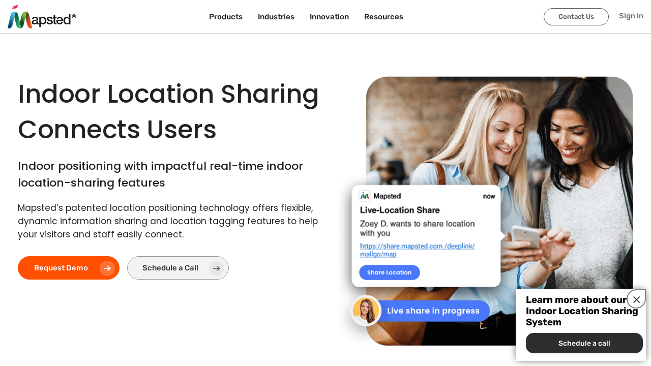

--- FILE ---
content_type: application/javascript; charset=UTF-8
request_url: https://mapsted.com/_next/static/chunks/5812-a74bd1e2ff60ae97.js
body_size: 4001
content:
"use strict";(self.webpackChunk_N_E=self.webpackChunk_N_E||[]).push([[5812],{26672:function(e,n,a){a.d(n,{W:function(){return x}});var t=a(47568),l=a(14924),r=a(26042),o=a(69396),s=a(828),i=a(97582),u=a(85893),c=a(67294),m=a(8740),d=a(87443),p=a(57395),h=a(2051),f=a(82331),v=a(30348),x={control:function(e){return(0,o.Z)((0,r.Z)({},e),{backgroundColor:"white",color:"black",padding:"0"})},option:function(e,n){return(0,o.Z)((0,r.Z)({},e),{backgroundColor:n.isSelected?"blue":"white",color:n.isSelected?"white":"black","&:hover":{backgroundColor:n.isSelected?"blue":"#f0f0f0",color:n.isSelected?"white":"black"}})},singleValue:function(e){return(0,o.Z)((0,r.Z)({},e),{color:"black"})},input:function(e){return(0,o.Z)((0,r.Z)({},e),{color:"black"})},menu:function(e){return(0,o.Z)((0,r.Z)({},e),{backgroundColor:"white"})},multiValueLabel:function(e,n){return(0,o.Z)((0,r.Z)({},e),{fontSize:"14px",fontWeight:"regular",color:"black",paddingRight:6})},multiValueRemove:function(e,n){return n.data.isFixed?(0,o.Z)((0,r.Z)({},e),{display:"none"}):e},multiValue:function(e,n){return(0,o.Z)((0,r.Z)({},e),{backgroundColor:"white"})}},g=function(e){var n=e.title,a=e.placeholder,t=e.name,l=e.onChange,r=e.value;return(0,u.jsxs)("div",{className:"formboxItem",children:[(0,u.jsx)("p",{children:n}),(0,u.jsx)("input",{type:"text",className:"inputForm",placeholder:a,name:t,onChange:l,value:r,required:!0})]})};n.Z=function(e){var n=e.closeBtn,a=e.Heading,y=e.setIsFormOpen,b=void 0===y?function(){}:y,N=e.hasIndustry,j=e.page,C=void 0===j?"":j,Z=e.industry,k=void 0===Z?"":Z,w=(0,f.Z)(),S=w.country,F=w.state,P=w.referral,E=w.source,_=w.medium,I=w.campaign,T=(0,c.useState)(1),M=T[0],B=T[1],D=(0,c.useState)({fullName:"",eMail:"",company:"",phone:"",countries:"",industry:N&&k?{value:k,label:k}:"",First_Click_Campaign:"Presentation Download",Last_Click_Campaign:"PD"}),L=D[0],R=D[1],q=(0,c.useState)(!1),H=q[0],W=q[1],A=(0,c.useState)({isError:!1,ErrorMsg:""});A[0],A[1];(0,c.useEffect)((function(){R((function(e){return(0,o.Z)((0,r.Z)({},e),{countries:{value:S,label:S}})}))}),[S]);var O=(0,c.useMemo)((function(){return d.Db.map((function(e){return{value:e,label:e}}))}),[]),z=(0,c.useMemo)((function(){return d.B5.map((function(e){return{value:e,label:e}}))}),[]),V=function(e){var n=e.target,a=n.name,t=n.value;R((function(e){return(0,o.Z)((0,r.Z)({},e),(0,l.Z)({},a,t))}))},U=function(){var e=(0,t.Z)((function(e){var n,a,t,l,r,o,u,c,d;return(0,i.__generator)(this,(function(i){switch(i.label){case 0:if(e.preventDefault(),!L.phone||!L.countries)return alert("Please fill all fields before submitting."),[2];if(t=(0,s.Z)(L.fullName.trim().split(" "),2),l=t[0],r=t[1],!l||!r)return alert("Please enter a valid full name."),[2];if(!(0,m.oH)(L.eMail))return alert("Please enter a valid email address."),[2];o=[{name:"firstName",value:l},{name:"lastName",value:r},{name:"fullName",value:L.fullName},{name:"eMail",value:L.eMail},{name:"requestDownload",value:"true"},{name:"countries",value:(null===(n=L.countries)||void 0===n?void 0:n.value)||" "},{name:"company",value:L.company},{name:"phone",value:L.phone},{name:"industries",value:(null===(a=L.industry)||void 0===a?void 0:a.value)||" "},{name:"First_Click_Campaign",value:L.First_Click_Campaign},{name:"Last_Click_Campaign",value:L.Last_Click_Campaign},{name:"page",value:C}],i.label=1;case 1:return i.trys.push([1,4,,5]),[4,(0,m.PE)(o)];case 2:return i.sent(),[4,v.default.createLeadInZohoCRM({fullname:L.fullName,email:L.eMail,company:L.company,phone:L.phone,industry:(null===(u=L.industry)||void 0===u?void 0:u.value)||"",country:(null===(c=L.countries)||void 0===c?void 0:c.value)||S,lastClickCampaign:"PD",lastClickChanel:"Presentation Download",urlForLanding:window.location.href||"",Blogpage:window.location.href,state:F,referral:P,firstClickSource:E,source:E,medium:_,campaign:I,firstClickReferrer:"Presentation Download"})];case 3:return i.sent(),W(!0),[3,5];case 4:return d=i.sent(),console.error(d),[3,5];case 5:return[2]}}))}));return function(n){return e.apply(this,arguments)}}();return(0,u.jsx)("form",{className:"blogForm mobileBlogForm",children:H?(0,u.jsxs)("div",{className:"blogFormbox",children:[(0,u.jsx)("h3",{children:"Thank you! We've mailed you the Presentation."}),(0,u.jsx)(h.Z,{render:function(e){return(0,u.jsx)("a",{className:"linkHeader scheduleCall",href:e,target:"_blank",rel:"noopener noreferrer",children:"Schedule a Call"})}})]}):(0,u.jsxs)("div",{className:"blogFormbox",children:[n&&(0,u.jsx)("button",{className:"closebtnform",onClick:function(){return b(!1)},children:"\xd7"}),(0,u.jsx)("h5",{children:a||"Futurize Your Facility With Advanced Location Technology \u2013 Fill Out This Form Today for a Free Mapsted Demo!"}),1===M&&(0,u.jsxs)(u.Fragment,{children:[(0,u.jsx)(g,{title:"Full Name",placeholder:"Enter Full Name",name:"fullName",value:L.fullName,onChange:V}),(0,u.jsx)(g,{title:"Work Email",placeholder:"Enter Email Address",name:"eMail",value:L.eMail,onChange:V}),(0,u.jsx)(g,{title:"Company Name",placeholder:"Enter Company Name",name:"company",value:L.company,onChange:V}),(0,u.jsx)(g,{title:"Phone No.",placeholder:"Enter Phone Number",name:"phone",value:L.phone,onChange:V})]}),2===M&&(0,u.jsxs)(u.Fragment,{children:[N&&(0,u.jsxs)("div",{className:"formboxItem",children:[(0,u.jsx)("p",{children:"Industry"}),(0,u.jsx)(p.ZP,{styles:x,className:"inputForm inputFormWithSelect select",options:O,name:"industry",onChange:function(e){return R((function(n){return(0,o.Z)((0,r.Z)({},n),{industry:e})}))},placeholder:"Select",value:L.industry,menuPlacement:"top"})]}),(0,u.jsxs)("div",{className:"formboxItem",children:[(0,u.jsx)("p",{children:"Country"}),(0,u.jsx)(p.ZP,{styles:x,className:"inputForm inputFormWithSelect select",options:z,name:"countries",onChange:function(e){return R((function(n){return(0,o.Z)((0,r.Z)({},n),{countries:e})}))},placeholder:"Select",value:L.countries,menuPlacement:"top"})]})]}),(0,u.jsxs)("div",{className:"form-navigation-buttons",style:{gap:"10px"},children:[2===M&&(0,u.jsx)("span",{className:"blogFormButton btnSecondary",onClick:function(){return B(1)},children:"Back"}),1===M?(0,u.jsx)("span",{className:"blogFormButton",onClick:function(){if(1===M){if(!L.fullName||!L.eMail||!L.company||!L.phone)return void alert("Please fill all fields before proceeding.");B(2)}},children:"Next"}):(0,u.jsx)("button",{className:"blogFormButton",onClick:U,children:"Submit"})]})]})})}},5812:function(e,n,a){var t=a(47568),l=a(26042),r=a(69396),o=a(828),s=a(97582),i=a(85893),u=a(67294),c=a(26672),m=a(11163),d=a(87443),p=a(57395),h=a(8740),f=a(2051),v=u.forwardRef((function(e,n){var a=(0,u.useState)(e.additionalClasses||""),t=a[0],l=a[1];u.useEffect((function(){var n=e.additionalClasses||"";e.isScheduleCall&&(n+=" schedule-call-text-thumb"),l(n.trim())}),[e.additionalClasses,e.isScheduleCall]);var r=u.useRef(),s=u.useCallback((function(e){var n=window.scrollY>=70;r.current.style.display=n?"block":"none"}),[]);u.useEffect((function(){return e.onScroll||document.addEventListener("scroll",s),function(){document.removeEventListener("scroll",s)}}),[]);var c=(0,o.Z)(u.useState(!1),2),m=c[0],d=c[1];return(0,i.jsxs)(i.Fragment,{children:[(0,i.jsx)("div",{className:"videoThumbCover textThumbCoverSection "+t,ref:function(e){n&&(n.current=e),r.current=e},children:!e.hidden&&(0,i.jsxs)(i.Fragment,{children:[(0,i.jsx)("button",{className:"closed",onClick:function(){e.onClose&&e.onClose(),document.removeEventListener("scroll",s),l(""),r.current.style.display="none"},children:"\xd7"}),(0,i.jsx)(x,{setIsFormOpen:d,heading:e.heading,thumb_image:e.thumb_image,btnText:e.btnText,isScheduleCall:e.isScheduleCall})]})}),m&&(0,i.jsx)("div",{className:"textThumbCover",children:(0,i.jsx)(g,{fileName:e.filename,setIsFormOpen:d,PopupImage:e.PopupImage,PopupHeading:e.PopupHeading,btnText:e.btnText,formParams:e.formParams,pdfType:e.pdfType||"whitepaper"})})]})})),x=function(e){var n=e.setIsFormOpen,a=e.heading,t=e.thumb_image,l=e.btnText,r=void 0===l?"Download":l,o=e.isScheduleCall,s=void 0!==o&&o;return(0,i.jsxs)("div",{className:"text-ThumbBanner ",onClick:function(){!s&&n&&n(!0)},children:[!s&&(0,i.jsx)("img",{src:t,alt:"whitepaper",className:"text-ThumbImage"}),(0,i.jsxs)("div",{children:[(0,i.jsx)("h3",{className:"text-ThumbTitle",children:a}),s?(0,i.jsx)(f.Z,{render:function(e){return(0,i.jsx)("button",{onClick:function(){return window.open(e,"_blank","noopener")},className:"buttonLinkArrow btnSecondary invertHover",style:{height:"40px",margin:"10px 10px 5px",width:"auto"},children:"Schedule a call"})}}):(0,i.jsx)("button",{className:"buttonLinkArrow",style:{height:"40px",margin:"5px 10px"},children:r})]})]})},g=function(e){var n=e.fileName,a=e.setIsFormOpen,o=e.PopupImage,f=e.PopupHeading,v=e.btnText,x=e.formParams,g=e.pdfType,y=void 0===g?"whitepaper":g,b=(0,u.useState)(!1),N=(b[0],b[1]),j=(0,u.useState)(!1),C=j[0],Z=j[1],k=(0,u.useState)((0,l.Z)({fullname:"",email:""},x||{})),w=k[0],S=k[1],F=(0,u.useState)({}),P=(F[0],F[1]),E=(0,u.useState)(1),_=E[0],I=E[1],T=(0,m.useRouter)();u.useEffect((function(){N(!1)}),[n]);var M=u.useMemo((function(){return d.Db.map((function(e){return{value:e,label:e}}))}),[]),B=u.useMemo((function(){return d.B5.map((function(e){return{value:e,label:e}}))})),D=function(){var e=(0,t.Z)((function(e){var a,t,o,i,u,c,m;return(0,s.__generator)(this,(function(s){switch(s.label){case 0:if(e.preventDefault(),Z(!0),o={},w.fullname&&/^\S+(\s+\S+)+$/.test(w.fullname.trim())||(o.fullname=!0),(0,h.oH)(w.email)||(o.email="Please enter a valid Email Address"),w.company||(o.company=!0),w.phone||(o.phone=!0),(null===(a=w.industry)||void 0===a?void 0:a.value)||(o.industry=!0),(null===(t=w.country)||void 0===t?void 0:t.value)||(o.country=!0),Object.keys(o).length>0)return P(o),Z(!1),[2];switch(P({}),y){case"whitepaper":return[3,1];case"interactive-one-pager":return[3,3]}return[3,9];case 1:return i=encodeURIComponent(n),u="".concat(window.location.hostname,"/pdf/").concat(i),[4,h.RU.sendPresentationDownloadLink({link:u,email:w.email,name:w.fullname,company:w.company,industry:w.industry.value,phone:w.phone,country:w.country.value})];case 2:return"success"===s.sent().status&&(0,h.NN)(w.email,w.fullname,w.company,w.industry.value,w.phone,w.country.value,n),[3,10];case 3:c=w.fullname.trim().split(" "),m=(0,r.Z)((0,l.Z)({},w),{industry:w.industry.value,country:w.country.value,countrySelected:w.country.value,industrySelected:w.industry.value,firstname:c[0],lastname:c.length>1?c[1]:c[0]}),s.label=4;case 4:return s.trys.push([4,7,,8]),[4,h.RU.createLeadInZohoCRM(m)];case 5:return s.sent(),[4,(0,h.dp)(m)];case 6:return s.sent(),[3,8];case 7:return s.sent(),alert("Form submission failed, Please try again "),setIsSubmitting(!1),[3,8];case 8:case 9:return[3,10];case 10:return N(!0),Z(!1),T.push("/request-received"),[2]}}))}));return function(n){return e.apply(this,arguments)}}();return(0,i.jsx)(i.Fragment,{children:(0,i.jsx)("div",{className:"modal",children:(0,i.jsxs)("div",{className:"modal-content",children:[(0,i.jsx)("div",{className:"modal-image",children:(0,i.jsx)("img",{src:o,alt:"Modal"})}),(0,i.jsxs)("div",{className:"modal-form",children:[(0,i.jsx)("button",{className:"closed",onClick:function(){a(!1),document.body.classList.remove("modal-open")},children:"\xd7"}),(0,i.jsxs)("h2",{children:[f," Download Now!"]}),(0,i.jsxs)("form",{className:"TextBannerPopupBox downloadMediaPopup",onSubmit:D,children:[1==_&&(0,i.jsxs)(i.Fragment,{children:[(0,i.jsxs)("div",{className:"relative",children:[(0,i.jsx)("p",{className:"form-title",children:"Full Name"}),(0,i.jsx)("input",{onChange:function(e){return S((0,r.Z)((0,l.Z)({},w),{fullname:e.target.value}))},type:"text",placeholder:"Enter Full Name",name:"Full Name",required:!0})]}),(0,i.jsxs)("div",{className:"relative",children:[(0,i.jsx)("p",{className:"form-title",children:"Email"}),(0,i.jsx)("input",{onChange:function(e){return S((0,r.Z)((0,l.Z)({},w),{email:e.target.value}))},type:"text",name:"email",placeholder:"Enter Email Address",required:!0})]}),(0,i.jsxs)("div",{className:"relative",children:[(0,i.jsx)("p",{className:"form-title",children:"Company Name"}),(0,i.jsx)("input",{onChange:function(e){return S((0,r.Z)((0,l.Z)({},w),{company:e.target.value}))},type:"text",name:"company",placeholder:"Enter Company Name",required:!0})]}),(0,i.jsxs)("div",{className:"relative",children:[(0,i.jsx)("p",{className:"form-title",children:"Phone Number"}),(0,i.jsx)("input",{onChange:function(e){return S((0,r.Z)((0,l.Z)({},w),{phone:e.target.value}))},type:"text",name:"phone",placeholder:"Enter Phone Number",required:!0})]})]}),2==_&&(0,i.jsxs)(i.Fragment,{children:[(0,i.jsxs)("div",{className:"contact-dropdown contact-dropdown-whitepaper",style:{zIndex:20,marginBottom:"20px"},children:[(0,i.jsx)("p",{className:"form-title",children:"Industry"}),(0,i.jsx)(p.ZP,{styles:c.W,className:" select",options:M,name:"Industry",onChange:function(e){return S((0,r.Z)((0,l.Z)({},w),{industry:e}))},placeholder:"Select",value:w.industry,menuPlacement:"bottom",required:!0})]}),(0,i.jsxs)("div",{className:"contact-dropdown contact-dropdown-whitepaper ",style:{zIndex:10,marginBottom:"30px"},children:[(0,i.jsx)("p",{className:"form-title",children:"Country"}),(0,i.jsx)(p.ZP,{styles:c.W,className:" select ",options:B,name:"Industry",onChange:function(e){S((0,r.Z)((0,l.Z)({},w),{country:e}))},placeholder:"Select",value:w.country,menuPlacement:"bottom",required:!0})]})]}),(0,i.jsxs)("div",{className:"button-group",style:{gap:"2px",alignItems:"center"},children:[2===_&&(0,i.jsx)("span",{className:"text-BackButton",onClick:function(){if(2==_)return I(1)},children:"Back"}),1===_?(0,i.jsx)("span",{className:"buttonPrimary",onClick:function(){if(1==_){Z(!0);var e={};return w.fullname&&/^\S+(\s+\S+)+$/.test(w.fullname.trim())||(e.fullname=!0),(0,h.oH)(w.email)||(e.email="Please enter a valid Email Address"),w.company||(e.company=!0),w.phone||(e.phone=!0),Object.keys(e).length>0?(P(e),Z(!1),void alert("Some Fields are empty, please recheck")):(P({}),Z(!1),I(2))}},children:"Next"}):(0,i.jsxs)("button",{type:"submit",className:"buttonLinkArrow",children:[C?"Downloading...":v||"Download",(0,i.jsx)("img",{src:"/img/iot/btn-arrow-right.svg",alt:"",loading:"lazy"})]})]})]})]})]})})})};v.displayName="TextComponent",n.Z=v}}]);

--- FILE ---
content_type: image/svg+xml
request_url: https://mapsted.com/img/lpt-new/icon-metre.svg
body_size: 369
content:
<svg xmlns="http://www.w3.org/2000/svg" width="25.085" height="25.085"><path d="M420.75 228.9a6.051 6.051 0 0 1 .423-.528q2.3-2.309 4.6-4.61a1.87 1.87 0 0 0 .157-.212c.1.089.156.141.211.2q.91.908 1.819 1.818a.743.743 0 0 0 1.107.08.762.762 0 0 0-.073-1.126l-1.8-1.8c-.057-.057-.111-.116-.154-.162l2.14-2.132a1.367 1.367 0 0 0 .16.234q.887.9 1.782 1.785a.739.739 0 0 0 1.09.057.752.752 0 0 0-.044-1.092q-.9-.914-1.819-1.817a1.271 1.271 0 0 0-.209-.142l2.139-2.144c.226.23.464.475.705.717.432.434.863.869 1.3 1.3a.737.737 0 1 0 1.041-1.039q-.912-.923-1.836-1.835a1.217 1.217 0 0 0-.208-.14l2.156-2.155c.189.2.384.42.59.629q.688.7 1.385 1.386a.752.752 0 0 0 1.092.044.74.74 0 0 0-.057-1.09q-.906-.912-1.82-1.817a1.346 1.346 0 0 0-.215-.146l2.131-2.134c.054.051.118.109.178.169l1.853 1.853a.73.73 0 0 0 .785.2.691.691 0 0 0 .488-.589.757.757 0 0 0-.261-.679c-.608-.6-1.212-1.212-1.82-1.817-.057-.057-.125-.1-.2-.168.079-.085.13-.145.186-.2q2.311-2.313 4.626-4.622a6.01 6.01 0 0 1 .528-.422h.392a1.118 1.118 0 0 1 .539.539V229.3a1.144 1.144 0 0 1-.539.539h-24.009a1.113 1.113 0 0 1-.539-.539Zm20.327-7.9v-3.283a.744.744 0 0 0-1.3-.538l-6.6 6.6a.9.9 0 0 0-.232.391.735.735 0 0 0 .805.9h6.443a.77.77 0 0 0 .876-.87q.009-1.6.008-3.2Z" transform="translate(-420.75 -204.75)" style="fill:#78ed7b;fill-rule:evenodd"/></svg>

--- FILE ---
content_type: image/svg+xml
request_url: https://mapsted.com/img/lpt-new//location/icon3.svg
body_size: 696
content:
<svg xmlns="http://www.w3.org/2000/svg" width="43.01" height="43.01"><defs><style>.a{fill:#2567cf;fill-rule:evenodd}</style></defs><path class="a" d="M8.81 42.97h-.14a1.87 1.87 0 0 1-1.23-2V20.66H2a2 2 0 0 1-2-1.13.33.33 0 0 1 0-.17v-.66a.38.38 0 0 1 .09-.25l.24-.29a4.11 4.11 0 0 1 .59-.67C7.73 11.52 14.5 5.6 20.22.6a5.61 5.61 0 0 1 .51-.38L21 .08a.35.35 0 0 1 .17-.11h.66a.41.41 0 0 1 .24.08l.3.22a7.77 7.77 0 0 1 .63.54c7.5 6.53 13.63 11.89 19.3 16.87a2.45 2.45 0 0 1 .46.56l.16.22a.38.38 0 0 1 .09.24v.66a.47.47 0 0 1 0 .17A2 2 0 0 1 41 20.67h-5.44V41.04a1.87 1.87 0 0 1-1.23 2h-.14Zm23.49-3.25V19.09A1.62 1.62 0 0 1 34 17.4h3L21.51 3.81 6 17.4h2.86a1.66 1.66 0 0 1 1.85 1.86v20.46Z"/><path class="a" d="M7.83 41.03V20.26H2.06a1.59 1.59 0 0 1-1.66-.9v-.66a9.73 9.73 0 0 1 .78-.92L20.48.89c.21-.18.46-.33.69-.49h.66c.32.24.65.45.94.71L42 17.97a5.1 5.1 0 0 1 .57.73v.66a1.6 1.6 0 0 1-1.67.92h-5.77v20.77a1.49 1.49 0 0 1-1 1.59H8.81a1.5 1.5 0 0 1-.98-1.61Zm1-23.24c1 0 1.45.46 1.45 1.47v20.86h22.41v-21A1.24 1.24 0 0 1 34 17.79h4v-.09L21.51 3.28 5 17.7v.09Z"/><path class="a" d="M16.58 30.32h-.22a1.64 1.64 0 0 1-1-2.68l.19-.2 1.87-1.87 7.72-7.71a3.29 3.29 0 0 1 .71-.48l.16-.1a.43.43 0 0 1 .22-.06 1.8 1.8 0 0 1 1.6.86 1.59 1.59 0 0 1-.07 1.69 2.74 2.74 0 0 1-.37.43L24 23.59l-6.09 6.09a1.81 1.81 0 0 1-1.33.64Z"/><path class="a" d="M26.24 17.57a1.36 1.36 0 0 1 1.27.65 1.17 1.17 0 0 1-.05 1.28 2.3 2.3 0 0 1-.32.37l-9.53 9.53a1.35 1.35 0 0 1-1.19.51 1.19 1.19 0 0 1-1-.76 1.2 1.2 0 0 1 .22-1.27 2 2 0 0 1 .2-.21l9.59-9.58a4.28 4.28 0 0 1 .81-.52ZM17.36 21.28a4.11 4.11 0 1 1 4.12-4.11 4.12 4.12 0 0 1-4.12 4.11Zm0-5a.82.82 0 0 0-.59.25.86.86 0 0 0-.25.6.83.83 0 0 0 .83.84.89.89 0 0 0 .62-.25.82.82 0 0 0 .24-.59.87.87 0 0 0-.84-.85Z"/><path class="a" d="M13.65 17.17a3.72 3.72 0 1 1 3.71 3.71 3.72 3.72 0 0 1-3.71-3.71Zm3.7 1.24a1.25 1.25 0 0 0 1.26-1.24 1.26 1.26 0 0 0-1.23-1.2 1.24 1.24 0 1 0 0 2.48ZM25.59 34.46a4.12 4.12 0 0 1 0-8.23 4.12 4.12 0 0 1 0 8.23Zm0-5a.88.88 0 0 0-.61.24.9.9 0 0 0-.24.61.85.85 0 0 0 .84.84.85.85 0 0 0 .85-.85.85.85 0 0 0-.84-.84Z"/><path class="a" d="M25.63 26.63a3.72 3.72 0 1 1-3.73 3.69 3.71 3.71 0 0 1 3.73-3.69Zm-1.25 3.72a1.24 1.24 0 0 0 1.22 1.24 1.28 1.28 0 0 0 1.26-1.26 1.25 1.25 0 0 0-1.23-1.23 1.23 1.23 0 0 0-1.25 1.25Z"/></svg>

--- FILE ---
content_type: image/svg+xml
request_url: https://mapsted.com/img/lpt-new//location/icon1.svg
body_size: 415
content:
<svg xmlns="http://www.w3.org/2000/svg" width="48" height="43"><defs><style>.a{fill-rule:evenodd}</style></defs><path class="a" d="M12.63 27.84a5.6 5.6 0 0 1 0-11.2 5.6 5.6 0 0 1 0 11.2Zm0-3.11a2.49 2.49 0 1 0-2.41-2.5 2.45 2.45 0 0 0 2.41 2.5Z"/><path class="a" d="M0 21a22.93 22.93 0 0 1 .48-2.36c1.6-5.06 5-8.1 10-9a12.15 12.15 0 0 1 11.7 4.13 27.91 27.91 0 0 1 1.74 2.37L34.21 10a8.1 8.1 0 0 1-.39-3.74A7.22 7.22 0 0 1 40.61 0a7.14 7.14 0 0 1 7.2 5.69c.06.28.13.56.19.84v1.66c0 .11-.07.22-.09.33a7.14 7.14 0 0 1-8.78 6 7.26 7.26 0 0 1-3.25-1.88l-.16.06L25.21 19c-.24.14-.24.29-.19.54a12.48 12.48 0 0 1-.16 5.67.45.45 0 0 0 .27.6l6.2 3.71 3.53 2.11.28-.37a6.76 6.76 0 0 1 6.92-2.89 7 7 0 0 1 5.69 5.36c.11.36.17.72.25 1.08v1.66a1.29 1.29 0 0 0-.08.26A7.18 7.18 0 0 1 40 43a7.32 7.32 0 0 1-6.22-8 .59.59 0 0 0-.36-.67l-6.9-4.12-2.9-1.73c-.73 1.1-1.42 2.19-2.15 3.26-1.9 2.79-3.82 5.56-5.72 8.35a3.72 3.72 0 0 1-6.3-.09c-.57-.92-1.12-1.87-1.74-2.76-1.62-2.34-3.3-4.64-4.91-7A15.07 15.07 0 0 1 .33 24.9C.2 24.32.11 23.73 0 23.15Zm22.27 1a9.08 9.08 0 0 0-2.41-6.24 9.45 9.45 0 0 0-10.28-2.69 9.41 9.41 0 0 0-6 12.21A20.43 20.43 0 0 0 6.27 30l5.67 8.27c.42.62 1 .57 1.46-.09 1-1.56 2-3.11 3.07-4.64 1.39-2 2.86-4 4.22-6.12A9.83 9.83 0 0 0 22.27 22Zm18.62 17.9a4.28 4.28 0 1 0-4.14-4.22 4.21 4.21 0 0 0 4.14 4.21ZM36.75 7.35A4.13 4.13 0 1 0 45 7.4a4.13 4.13 0 1 0-8.25-.05Z"/></svg>

--- FILE ---
content_type: image/svg+xml
request_url: https://mapsted.com/img/lpt-new/icon-patents.svg
body_size: 827
content:
<svg xmlns="http://www.w3.org/2000/svg" width="24.321" height="32.4"><path d="M8200.387-6437.6a1.024 1.024 0 0 0-.171-.109q-2.691-1-5.391-1.989a.725.725 0 0 0-.463.021q-2.382.871-4.757 1.765c-.253.092-.5.208-.748.313h-.121v-7.752a5.773 5.773 0 0 0 2.5.042.613.613 0 0 1 .379.142 5.655 5.655 0 0 0 1.9 1.089 3.822 3.822 0 0 0 3.5-.646 2.062 2.062 0 0 1 1.829-.509 7.619 7.619 0 0 0 1.67-.033v7.668Zm-7.038-8.576c-.4-.284-.795-.575-1.176-.883a.731.731 0 0 0-.62-.157c-.484.07-.97.14-1.46.175a2.139 2.139 0 0 1-2.216-1.354c-.194-.449-.371-.906-.579-1.349a.7.7 0 0 0-.3-.305c-.432-.2-.881-.379-1.32-.568a2.188 2.188 0 0 1-1.374-2.436c.062-.478.122-.954.167-1.432a.539.539 0 0 0-.093-.33c-.291-.408-.6-.8-.9-1.2a2.183 2.183 0 0 1 0-2.725c.3-.4.607-.8.9-1.205a.523.523 0 0 0 .091-.33c-.052-.527-.125-1.054-.189-1.582a2.184 2.184 0 0 1 1.287-2.232c.463-.21.943-.39 1.4-.612a.8.8 0 0 0 .342-.342c.187-.385.34-.787.508-1.18a2.22 2.22 0 0 1 2.581-1.473 8.5 8.5 0 0 1 .972.125.989.989 0 0 0 1-.276c.117-.111.259-.2.387-.3a3.987 3.987 0 0 1 1.5-.855h.737a6.069 6.069 0 0 1 2.056 1.285.831.831 0 0 0 .676.169c.483-.072.972-.138 1.46-.175a2.132 2.132 0 0 1 2.16 1.3c.208.465.39.945.6 1.407a.685.685 0 0 0 .3.3c.462.218.939.4 1.405.609a2.181 2.181 0 0 1 1.295 2.369c-.068.494-.13.991-.177 1.489a.478.478 0 0 0 .1.3c.292.406.6.8.9 1.2a2.179 2.179 0 0 1 0 2.725c-.3.4-.605.8-.9 1.2a.519.519 0 0 0-.091.33c.052.529.126 1.055.189 1.582a2.185 2.185 0 0 1-1.261 2.22c-.472.22-.962.4-1.429.624a.791.791 0 0 0-.342.344c-.191.394-.349.805-.52 1.209a2.215 2.215 0 0 1-2.543 1.444 7.963 7.963 0 0 1-.911-.122 1.137 1.137 0 0 0-1.139.307 10.246 10.246 0 0 1-.929.7 2.193 2.193 0 0 1-1.271.417 2.191 2.191 0 0 1-1.273-.408Zm-6.528-11.185a7.821 7.821 0 0 0 7.713 7.795 7.818 7.818 0 0 0 7.893-7.708 7.6 7.6 0 0 0-7.623-7.855h-.161a7.612 7.612 0 0 0-7.823 7.767Zm7.785 5.909a5.837 5.837 0 0 1-5.946-6.006 5.975 5.975 0 0 1 5.981-5.892 5.975 5.975 0 0 1 5.945 5.927 5.835 5.835 0 0 1-5.964 5.971Zm-1.081-9.451a3.636 3.636 0 0 0-2.61 3.625 3.654 3.654 0 0 0 2.982 3.524 3.533 3.533 0 0 0 3.736-1.516c-.479-.338-.964-.676-1.456-1.021a1.914 1.914 0 0 1-2.838.274 1.873 1.873 0 0 1-.1-2.624c.807-.854 1.9-.8 2.944.171.486-.34.975-.684 1.465-1.025a3.516 3.516 0 0 0-2.986-1.581 3.794 3.794 0 0 0-1.138.176Z" transform="translate(-8182.462 6469.5)" style="fill:#78ed7b;stroke:transparent"/></svg>

--- FILE ---
content_type: image/svg+xml
request_url: https://mapsted.com/img/lpt-new//location/icon2.svg
body_size: 1259
content:
<svg xmlns="http://www.w3.org/2000/svg" width="29.91" height="43.95"><defs><style>.a{fill:#48da54;fill-rule:evenodd}</style></defs><path class="a" d="M5.64 43.73a.31.31 0 0 1-.15-.1 1.69 1.69 0 0 1-.3-1.79c.8-2.53 1.61-5.09 2.39-7.58.28-.9.57-1.81.85-2.72l.21-.59-.27-.13-1.2-.6a24.62 24.62 0 0 1-5.67-4 4.78 4.78 0 0 1-1.54-3.76 5.16 5.16 0 0 1 1.82-3.8 17.32 17.32 0 0 1 7.55-3.65.53.53 0 0 0 .43-.31c.35-.67.71-1.33 1.07-2 .45-.84.92-1.7 1.37-2.56a.54.54 0 0 0 0-.18 9.66 9.66 0 0 1-1-6.88 6.49 6.49 0 0 1 .43-1.35 2.88 2.88 0 0 1 2.33-1.6 10.77 10.77 0 0 1 4.23.19c.62.12 1.23.28 1.83.43l.81.2h.05l2.62 1 .86.47c.65.34 1.31.7 1.94 1.09a9.33 9.33 0 0 1 3.09 2.79 2.83 2.83 0 0 1 .18 2.89 9.58 9.58 0 0 1-5.71 5.17c-.12.05-.14.07-.17.2-.39 1.62-.8 3.3-1.22 5a.54.54 0 0 0 .11.51 17.67 17.67 0 0 1 3.14 7.64 5.14 5.14 0 0 1-1.18 4.15 4.9 4.9 0 0 1-3.68 1.76 25.33 25.33 0 0 1-7.57-1.06l-.75-.21-.06.12c-.14.28-.28.58-.41.87l-.8 1.75c-1.16 2.54-2.37 5.17-3.54 7.75a1.7 1.7 0 0 1-1.41 1.11.58.58 0 0 1-.19 0Zm4.32-26.14a13.88 13.88 0 0 0-6.5 3.24 2.39 2.39 0 0 0-.79 1.69 2.1 2.1 0 0 0 .56 1.54 17.91 17.91 0 0 0 3.6 2.89 28.81 28.81 0 0 0 4.63 2.27 32.73 32.73 0 0 0 3.43 1.1 18.36 18.36 0 0 0 6.07.63 2.32 2.32 0 0 0 1.2-.43 2.35 2.35 0 0 0 .94-2.39 15 15 0 0 0-2.55-6.37c-.06-.09-.09-.1-.09-.1a.31.31 0 0 0-.13 0 9.2 9.2 0 0 1-5.67-.36 12.44 12.44 0 0 1-2-1 8.54 8.54 0 0 1-2.7-2.71Zm3.7-4.38c-.48.91-1 1.85-1.5 2.77-.05.08-.05.08 0 .19a6.7 6.7 0 0 0 3.32 2.61h.06a6.83 6.83 0 0 0 4.27.33c.12 0 .12 0 .15-.16.11-.51.24-1 .36-1.5.07-.28.14-.55.2-.83l.36-1.5v-.18a10 10 0 0 1-3.67-.63 10 10 0 0 1-3.14-2Zm.11-7.08a7.08 7.08 0 0 0 4.46 5.75h.06a7.18 7.18 0 0 0 7.1-1.31 23.88 23.88 0 0 1-6.12-1.45 24 24 0 0 1-5.55-2.99Zm.48-3.32a7.27 7.27 0 0 0 .72.83 18.79 18.79 0 0 0 5.85 3.31l.68.17c.77.21 1.84.49 2.91.7a6 6 0 0 0 2.8 0l-.08-.09a11.32 11.32 0 0 0-1.29-1.3 16.32 16.32 0 0 0-4.25-2.34l-.44-.14a16.87 16.87 0 0 0-5.19-1.27 8.52 8.52 0 0 0-1.58.11Z"/><path class="a" d="M23.34 2.34c.93.51 1.89 1 2.79 1.55a8.78 8.78 0 0 1 3 2.66 2.43 2.43 0 0 1 .15 2.51 9.17 9.17 0 0 1-5.48 5 .58.58 0 0 0-.43.47c-.39 1.66-.8 3.32-1.21 5a.91.91 0 0 0 .17.84 17.09 17.09 0 0 1 3.07 7.47 4.72 4.72 0 0 1-4.48 5.46 25.69 25.69 0 0 1-7.45-1l-1.17-.35-.61 1.29q-2.17 4.71-4.34 9.45a1.31 1.31 0 0 1-1.08.87l-.49-.19a1.3 1.3 0 0 1-.21-1.42c1.09-3.43 2.16-6.86 3.24-10.3.1-.31.2-.63.32-1-.61-.3-1.19-.58-1.77-.88a24.14 24.14 0 0 1-5.58-3.93 4.68 4.68 0 0 1 .29-6.89 16.8 16.8 0 0 1 7.38-3.58.91.91 0 0 0 .69-.5c.81-1.53 1.64-3 2.44-4.57a.68.68 0 0 0 0-.54 9.29 9.29 0 0 1-1-6.61 6.83 6.83 0 0 1 .41-1.28 2.47 2.47 0 0 1 2-1.37 10.34 10.34 0 0 1 4.07.18c.88.18 1.75.42 2.63.63ZM10.1 17.15a14.61 14.61 0 0 0-7 3.38 2.69 2.69 0 0 0-.24 3.8 18 18 0 0 0 3.73 2.94 30 30 0 0 0 8.16 3.4 18.68 18.68 0 0 0 6.22.68 2.75 2.75 0 0 0 1.4-.5 2.73 2.73 0 0 0 1.1-2.76 15.18 15.18 0 0 0-2.62-6.54.51.51 0 0 0-.64-.25 9.29 9.29 0 0 1-7.35-1.35 8.28 8.28 0 0 1-2.76-2.8Zm3.91-5.43c-.07.09-.11.12-.14.17-.7 1.3-1.39 2.61-2.11 3.9a.49.49 0 0 0 0 .59 7.12 7.12 0 0 0 3.5 2.76 7.27 7.27 0 0 0 4.58.37.52.52 0 0 0 .43-.45c.17-.78.38-1.55.57-2.33s.33-1.42.51-2.18a9.19 9.19 0 0 1-7.34-2.83Zm6.69-4.41c.75.19 2.18.59 3.63.89a6.71 6.71 0 0 0 3 0c.36-.1.48-.32.23-.6a13.7 13.7 0 0 0-1.47-1.48 16.9 16.9 0 0 0-4.35-2.39 18.12 18.12 0 0 0-5.78-1.44 12.15 12.15 0 0 0-1.9.14c-.33 0-.42.27-.22.54a7.55 7.55 0 0 0 .82 1 19.64 19.64 0 0 0 6.04 3.34Zm5.49 3a23.3 23.3 0 0 1-12.9-5 7.4 7.4 0 0 0 12.9 5Z"/></svg>

--- FILE ---
content_type: application/javascript; charset=UTF-8
request_url: https://mapsted.com/_next/static/chunks/pages/indoor-location-sharing-ef3a328b81d49a84.js
body_size: 10396
content:
(self.webpackChunk_N_E=self.webpackChunk_N_E||[]).push([[3428,8779],{82567:function(i,e,n){(window.__NEXT_P=window.__NEXT_P||[]).push(["/indoor-location-sharing",function(){return n(79593)}])},64836:function(i,e,n){"use strict";n.d(e,{M:function(){return s}});var t=n(85893),o=(n(67294),n(98268)),s=function(i){var e=i.question,n=i.children,s=i.defaultOpen,a=void 0!==s&&s;return(0,t.jsx)(o.C,{defaultOpen:a,title:e,children:n})}},69829:function(i,e,n){"use strict";n.d(e,{v:function(){return a}});var t=n(85893),o=n(67294),s=n(22526),a=function(i){var e=i.heading,n=i.detail,a=(0,o.useState)(!0),r=a[0],c=a[1];return(0,t.jsx)(t.Fragment,{children:(0,t.jsxs)("div",{className:"hideOnDesktop bookDemoMobilePopup".concat(r?"":" brcbMobileActive"),children:[r&&(0,t.jsxs)(t.Fragment,{children:[(0,t.jsx)("button",{onClick:function(){c(!r)},className:"closeBtn"}),(0,t.jsx)("b",{children:e}),(0,t.jsx)("p",{children:n})]}),(0,t.jsx)(s.Y,{url:"/contact-us",children:"Book My Demo!"})]})})}},88833:function(i,e,n){"use strict";n.d(e,{LE:function(){return r},Wq:function(){return c},lw:function(){return l}});var t=n(85893),o=n(77954),s=n(25675),a=n.n(s),r=function(i){var e=i.classWrap,n=i.right,s=i.className,a=i.img,r=i.imgCustom,c=i.marginLeft,l=i.jpg,d=i.alt,h=i.ref,m=i.children,g=i.video,p=void 0!==g&&g;return(0,t.jsx)(o.$,{className:e,ref:h,children:(0,t.jsxs)("div",{className:"seFlexible".concat(n?" rightImg":"").concat(s?" "+s:""),children:[a&&(0,t.jsx)("span",{className:"imgFlexible",children:(0,t.jsx)("img",{className:"lazy",src:"/img/".concat(a,".").concat(l?"jpg":"png"),"data-src":"/img/".concat(a,".").concat(l?"jpg":"png"),alt:d,loading:"lazy"})}),p&&(0,t.jsx)("span",{className:"imgFlexible",children:(0,t.jsx)("iframe",{src:p,className:"lazy Iframevideo"})}),r&&(0,t.jsx)("span",{className:"imgFlexible",children:(0,t.jsx)("img",{className:"lazy",src:"/img/".concat(r),"data-src":"/img/".concat(r),alt:d,loading:"lazy"})}),(0,t.jsx)("div",{className:"bodyFlexible ".concat(!c&&"no-left-margin"),children:m})]})})},c=function(i){var e=i.classWrap,n=i.right,s=i.className,r=i.img,c=i.width,l=i.height,d=i.imgCustom,h=i.jpg,m=i.alt,g=i.ref,p=i.children;return(0,t.jsx)(o.$,{className:e,ref:g,children:(0,t.jsxs)("div",{className:"seFlexible".concat(n?" rightImg":"").concat(s?" "+s:""),children:[r&&(0,t.jsx)("span",{className:"imgFlexible",children:(0,t.jsx)(a(),{src:"/img/".concat(r,".").concat(h?"jpg":"png"),alt:m,width:c,height:l,loading:"lazy"})}),d&&(0,t.jsx)("span",{className:"imgFlexible",children:(0,t.jsx)("img",{className:"lazy","data-src":"/img/".concat(d),alt:m,loading:"lazy"})}),(0,t.jsx)("div",{className:"bodyFlexible",children:p})]})})},l=function(i){var e=i.className,n=i.imgLeft,o=i.imgRight,s=i.label,a=i.heading,r=i.children;return(0,t.jsxs)("div",{className:"mp-flexbox".concat(e?" "+e:""),children:[n&&(0,t.jsx)("div",{className:"mp-flexImg",children:(0,t.jsx)("img",{src:"/img/".concat(n),alt:""})}),(0,t.jsxs)("div",{className:"mp-flexBody",children:[s&&(0,t.jsx)("strong",{className:"mp-label",children:s}),a&&(0,t.jsx)("h2",{className:"h2-heading",children:a}),r]}),o&&(0,t.jsx)("div",{className:"mp-flexImg",children:(0,t.jsx)("img",{src:"/img/".concat(o),alt:""})})]})}},98268:function(i,e,n){"use strict";n.d(e,{Z:function(){return s}});var t=n(85893),o=n(67294);var s=function(i){var e=i.title,n=i.description,s=i.children,a=(0,o.useState)(!1),r=a[0],c=a[1],l=(0,o.useRef)(null),d=(0,o.useState)("0px"),h=d[0],m=d[1];return(0,o.useEffect)((function(){r&&l.current?m("".concat(l.current.scrollHeight,"px")):m("0px")}),[r]),(0,t.jsxs)("div",{className:"custom-accordion container",children:[(0,t.jsxs)("button",{className:"custom-accordion-header",onClick:function(){return c(!r)},children:[(0,t.jsxs)("div",{className:"custom-accordion-title",children:[e,!r&&(0,t.jsxs)(t.Fragment,{children:[(0,t.jsx)("br",{}),(0,t.jsx)("br",{}),(0,t.jsx)("span",{className:"custom-accordion-description",children:n})]})]}),(0,t.jsx)("span",{className:"custom-accordion-icon",children:r?"\xd7":"+"})]}),(0,t.jsx)("div",{ref:l,className:"custom-accordion-content",style:{maxHeight:h},children:(0,t.jsx)("div",{className:"custom-accordion-body",children:s})})]})};e.C=function(i){var e=(0,o.useState)(""),n=e[0],s=e[1],a=(0,o.useState)("0px"),r=a[0],c=a[1],l=(0,o.useState)("accordion__icon"),d=l[0],h=l[1],m=(0,o.useRef)(null);return(0,o.useEffect)((function(){i.defaultOpen?(s("active"),c("".concat(m.current.scrollHeight,"px")),h("accordion__icon")):(s(""),c("0px"),h("accordion__icon rotate"))}),[i.defaultOpen]),(0,t.jsxs)("div",{className:"accordion__section",itemScope:!0,itemProp:"mainEntity",itemType:"https://schema.org/Question",children:[(0,t.jsxs)("button",{className:"accordion ".concat(n),onClick:function(){s((function(i){return"active"===i?(c("0px"),h("accordion__icon rotate"),""):(c("".concat(m.current.scrollHeight,"px")),h("accordion__icon"),"active")}))},children:[(0,t.jsx)("p",{className:"accordion__title",itemProp:"name",children:i.title}),(0,t.jsx)("span",{className:"".concat(d)})]}),(0,t.jsx)("div",{ref:m,style:{maxHeight:"".concat(r)},className:"accordion__content",itemScope:!0,itemProp:"acceptedAnswer",itemType:"https://schema.org/Answer",children:(0,t.jsx)("div",{itemProp:"text",children:i.children})})]})}},95846:function(i,e,n){"use strict";n.d(e,{G:function(){return s}});var t=n(85893),o=n(22526),s=function(i){var e=i.heading;return(0,t.jsxs)("div",{className:"contactButtonSection",children:[(0,t.jsx)("h2",{className:"h2-heading",children:e||"Let us show you what Mapsted can do for your business"}),(0,t.jsx)(o.Y,{className:"mp-button mp-button-big",url:"/contact-us",content:"Contact Sales"})]})}},93634:function(i,e,n){"use strict";n.d(e,{A:function(){return a},m:function(){return r}});var t=n(85893),o=n(77954),s=n(18716),a=function(i){var e=i.className;return(0,t.jsx)(o.$,{className:"mp-section mp-section-bluebox".concat(e?" "+e:""),children:(0,t.jsxs)("div",{className:"mp-globe-box",children:[(0,t.jsx)("h3",{className:"h3-heading",children:"Mapsted\u2019s innovative navigation can be deployed seamlessly across your entire property, inside and out!"}),(0,t.jsx)("p",{className:"para-heading",children:"No beacons, external Wi-Fi or bulky hardware required. Easily scalable and simple to deploy."}),(0,t.jsxs)("div",{className:"lpt-new-counterGroup",children:[(0,t.jsx)(r,{img:"icon-patents.svg",content:"110+",detail:"patents",index:1}),(0,t.jsx)(r,{img:"icon-metre.svg",content:"1-5",detail:"metre accuracy",index:2}),(0,t.jsx)(r,{img:"icon-sqft.svg",content:"2 ",detail:"sq ft deployed",index:3}),(0,t.jsxs)(s.E.div,{initial:{opacity:0,y:20},whileInView:{opacity:1,y:0},transition:{duration:.6,ease:"easeOut",delay:1.6},viewport:{once:!0,amount:.3},className:"lpt-new-counterBox lpt-counterBox4",children:["no beacons",(0,t.jsx)("br",{}),"no external wi-fi",(0,t.jsx)("br",{}),"no external hardware"]})]})]})})},r=function(i){var e=i.content,n=i.detail,o=i.img,a=i.index,r=void 0===a?1:a;return(0,t.jsxs)(s.E.div,{initial:{opacity:0,y:20},whileInView:{opacity:1,y:0},transition:{duration:.3,ease:"easeOut",delay:.2*r},viewport:{once:!0,amount:.2},className:"lpt-new-counterBox",children:[(0,t.jsxs)("strong",{children:[e,(0,t.jsx)("img",{src:"/img/lpt-new/".concat(o),alt:""})]}),(0,t.jsx)("span",{children:n})]})}},79593:function(i,e,n){"use strict";n.r(e),n.d(e,{LPTFeaturesMenuItem:function(){return Q},default:function(){return q}});var t=n(51438),o=n(52951),s=n(88029),a=n(60460),r=n(85893),c=n(67294),l=n(25675),d=n.n(l),h=n(91646),m=n(22526),g=n(64836),p=n(71609),u=(n(88833),n(69829)),x=n(93634),b=n(58731),y=n(37612),j=n(85518),v=n(18716),w=n(95846),f=n(23993),N=n(63920),k=n(5812),S=n(61727),_=n(81894),P=n(58825);var W=function(){return(0,r.jsx)("div",{className:"mp-banner mp-banner-location",children:(0,r.jsxs)("div",{className:"container",children:[(0,r.jsxs)("div",{className:"mp-banner-body",children:[(0,r.jsx)("h1",{className:"h1-heading",style:{opacity:1,transform:"none"},children:"Indoor Location Sharing Connects Users"}),(0,r.jsx)("b",{className:"b-heading",style:{opacity:1,transform:"none"},children:"Indoor positioning with impactful real-time indoor location-sharing features"}),(0,r.jsx)("p",{className:"p-banner",style:{opacity:1,transform:"none"},children:"Mapsted\u2019s patented location positioning technology offers flexible, dynamic information sharing and location tagging features to help your visitors and staff easily connect."}),(0,r.jsxs)("div",{className:"mp-buttons-group",style:{opacity:1,transform:"none"},children:[(0,r.jsxs)("a",{className:"mp-button button-img",href:"/contact-us",children:["Request Demo"," ",(0,r.jsx)("span",{children:(0,r.jsxs)("span",{style:{boxSizing:"border-box",display:"inline-block",overflow:"hidden",width:"initial",height:"initial",background:"none",opacity:1,border:0,margin:0,padding:0,position:"relative",maxWidth:"100%"},children:[(0,r.jsx)("span",{style:{boxSizing:"border-box",display:"block",width:"initial",height:"initial",background:"none",opacity:1,border:0,margin:0,padding:0,maxWidth:"100%"},children:(0,r.jsx)("img",{style:{display:"block",maxWidth:"100%",width:"initial",height:"initial",background:"none",opacity:1,border:0,margin:0,padding:0},alt:"","aria-hidden":"true",src:"data:image/svg+xml,%3csvg%20xmlns=%27http://www.w3.org/2000/svg%27%20version=%271.1%27%20width=%2714%27%20height=%2710%27/%3e"})}),(0,r.jsx)("img",{alt:"",src:"/img/icon-arrow.svg",decoding:"async","data-nimg":"intrinsic",style:{position:"absolute",top:0,left:0,bottom:0,right:0,boxSizing:"border-box",padding:0,border:"none",margin:"auto",display:"block",width:0,height:0,minWidth:"100%",maxWidth:"100%",minHeight:"100%",maxHeight:"100%"},srcSet:"/img/icon-arrow.svg 1x, /img/icon-arrow.svg 2x"})]})})]}),(0,r.jsxs)("a",{className:"mp-button button-img mp-button-secondary",href:"https://tidycal.com/mapsted",children:["Schedule a Call"," ",(0,r.jsx)("span",{children:(0,r.jsxs)("span",{style:{boxSizing:"border-box",display:"inline-block",overflow:"hidden",width:"initial",height:"initial",background:"none",opacity:1,border:0,margin:0,padding:0,position:"relative",maxWidth:"100%"},children:[(0,r.jsx)("span",{style:{boxSizing:"border-box",display:"block",width:"initial",height:"initial",background:"none",opacity:1,border:0,margin:0,padding:0,maxWidth:"100%"},children:(0,r.jsx)("img",{style:{display:"block",maxWidth:"100%",width:"initial",height:"initial",background:"none",opacity:1,border:0,margin:0,padding:0},alt:"","aria-hidden":"true",src:"data:image/svg+xml,%3csvg%20xmlns=%27http://www.w3.org/2000/svg%27%20version=%271.1%27%20width=%2714%27%20height=%2710%27/%3e"})}),(0,r.jsx)("img",{alt:"",src:"/img/icon-arrow.svg",decoding:"async","data-nimg":"intrinsic",style:{position:"absolute",top:0,left:0,bottom:0,right:0,boxSizing:"border-box",padding:0,border:"none",margin:"auto",display:"block",width:0,height:0,minWidth:"100%",maxWidth:"100%",minHeight:"100%",maxHeight:"100%"},srcSet:"/img/icon-arrow.svg 1x, /img/icon-arrow.svg 2x"})]})})]})]})]}),(0,r.jsx)("img",{src:"/img/lpt-new/location/banner-img.png",alt:"",style:{opacity:1,transform:"none"}})]})})},F=function(){return(0,r.jsx)("div",{className:"section mp-section mp-section-bluebox",style:{margin:0},children:(0,r.jsx)("div",{className:"container",children:(0,r.jsxs)("div",{className:"mp-globe-box",children:[(0,r.jsx)("h3",{className:"h3-heading",children:"Mapsted\u2019s innovative navigation can be deployed seamlessly across your entire property, inside and out!"}),(0,r.jsx)("p",{className:"para-heading",children:"No beacons, external Wi-Fi or bulky hardware required. Easily scalable and simple to deploy."}),(0,r.jsxs)("div",{className:"lpt-new-counterGroup",children:[(0,r.jsxs)("div",{className:"lpt-new-counterBox",style:{opacity:1,transform:"none"},children:[(0,r.jsxs)("strong",{children:["110+",(0,r.jsx)("img",{src:"/img/lpt-new/icon-patents.svg",alt:""})]}),(0,r.jsx)("span",{children:"patents"})]}),(0,r.jsxs)("div",{className:"lpt-new-counterBox",style:{opacity:1,transform:"none"},children:[(0,r.jsxs)("strong",{children:["1-5",(0,r.jsx)("img",{src:"/img/lpt-new/icon-metre.svg",alt:""})]}),(0,r.jsx)("span",{children:"metre accuracy"})]}),(0,r.jsxs)("div",{className:"lpt-new-counterBox",style:{opacity:1,transform:"none"},children:[(0,r.jsxs)("strong",{children:["2 ",(0,r.jsx)("img",{src:"/img/lpt-new/icon-sqft.svg",alt:""})]}),(0,r.jsx)("span",{children:"sq ft deployed"})]}),(0,r.jsxs)("div",{className:"lpt-new-counterBox lpt-counterBox4",style:{opacity:1,transform:"none"},children:["no beacons",(0,r.jsx)("br",{}),"no external wi-fi",(0,r.jsx)("br",{}),"no external hardware"]})]})]})})})},H=function(){return(0,r.jsx)("div",{className:"section mp-section-location-sharing",style:{margin:0},children:(0,r.jsxs)("div",{className:"container",style:{opacity:1,transform:"none"},children:[(0,r.jsx)("h2",{className:"h2-heading",children:"Elevate Your Location with Real-Time Sharing"}),(0,r.jsxs)("div",{className:"mp-content-group mp-cg-location-sharing",children:[(0,r.jsxs)("div",{className:"mp-content-group-item mp-cg-item2",children:[(0,r.jsx)("img",{src:"/img/lpt-new//location/icon1.svg",alt:""}),(0,r.jsx)("h4",{className:"h4-heading",children:"What is Location Sharing?"}),(0,r.jsxs)("p",{children:[(0,r.jsx)("strong",{children:"Real-Time Visibility."})," Allows individuals to share real-time or static locations with others using interactive digital maps."]}),(0,r.jsxs)("p",{children:[(0,r.jsx)("strong",{children:"Seamless Wayfinding."})," Enables smooth indoor navigation across complex buildings, improving movement & reducing confusion."]}),(0,r.jsxs)("p",{children:[(0,r.jsx)("strong",{children:"Group Connectivity."})," Helps groups stay coordinated and locate eaah other easily in busy or crowded environments."]})]}),(0,r.jsxs)("div",{className:"mp-content-group-item mp-cg-item2",children:[(0,r.jsx)("img",{src:"/img/lpt-new//location/icon2.svg",alt:""}),(0,r.jsx)("h4",{className:"h4-heading",children:"How Does it Work?"}),(0,r.jsxs)("p",{children:[(0,r.jsx)("strong",{children:"Smart Positioning."})," Indoor location sharing uses AI and machine learning to determine users\u2019 precise real-time locations."]}),(0,r.jsxs)("p",{children:[(0,r.jsx)("strong",{children:"Live Sharing."})," Users can share their positions to those on their contact list, drop location pins and view others positions in real time."]}),(0,r.jsxs)("p",{children:[(0,r.jsx)("strong",{children:"Easy Coordination."})," Users can send meeting points to friends, family or colleagues to simplify group navigation and meetups."]})]}),(0,r.jsxs)("div",{className:"mp-content-group-item mp-cg-item2",children:[(0,r.jsx)("img",{src:"/img/lpt-new//location/icon3.svg",alt:""}),(0,r.jsx)("h4",{className:"h4-heading",children:"Business Benefits"}),(0,r.jsxs)("p",{children:[(0,r.jsx)("strong",{children:"Build Loyalty."})," Help visitors stay connected, creating stress-free, memorable experiences that encourage return visits."]}),(0,r.jsxs)("p",{children:[(0,r.jsx)("strong",{children:"Increase Revenue."})," Keep groups connected to simplify coordination, making it easier to discover, decide and purchase together."]}),(0,r.jsxs)("p",{children:[(0,r.jsx)("strong",{children:"Elevate Your Brand Experience."})," Showcase innovation and customer care with smart, intuitive location-sharing features."]})]})]}),(0,r.jsx)("div",{className:"mp-img-cover",children:(0,r.jsx)("img",{src:"/img/lpt-new/location/content-img1.png",alt:""})})]})})},M=function(){return(0,r.jsx)("div",{className:"section mp-section-blue mp-section-blue-location-sharing",style:{margin:0},children:(0,r.jsxs)("div",{className:"container",style:{opacity:1,transform:"none"},children:[(0,r.jsxs)("div",{className:"mp-blue-body",children:[(0,r.jsx)("h2",{className:"h2-heading",children:"Want an Elite Location-Sharing Product?"}),(0,r.jsx)("p",{children:"Let us show you our powerful indoor positioning system with real-time anonymous location sharing."}),(0,r.jsxs)("div",{className:"mp-buttons-group",children:[(0,r.jsx)("a",{className:"mp-button",href:"/contact-us",children:"Request Demo"}),(0,r.jsx)("a",{className:"mp-button mp-button-basic",href:"https://tidycal.com/mapsted",children:"Schedule a Call"})]})]}),(0,r.jsx)("img",{src:"/img/lpt-new/location/box-bg-img.png",alt:""})]})})},I=function(){return(0,r.jsx)("div",{className:"section lpt-new-section4",style:{margin:0},children:(0,r.jsxs)("div",{className:"container",style:{opacity:1,transform:"none"},children:[(0,r.jsx)("h2",{className:"h2-heading",children:"Location-Sharing in Action"}),(0,r.jsx)("p",{className:"paraBigCenter",children:"Mapsted\u2019s location positioning framework offers several on-site options so users can interact with others. Users can:"}),(0,r.jsxs)("div",{className:"lpt-featureTabs featureTabs-indoor-outdoor",children:[(0,r.jsx)("div",{className:"lpt-featuresMenuCover",children:(0,r.jsxs)("div",{className:"lpt-featuresMenu",children:[(0,r.jsxs)("div",{className:"lpt-featuresMenuItem active",children:[(0,r.jsxs)("span",{children:["Create a Meetup Pin"," "]}),(0,r.jsx)("div",{className:"ltp-featuresItemDetail",children:"Users can easily mark a specific location and share it for easy coordination"})]}),(0,r.jsxs)("div",{className:"lpt-featuresMenuItem false",children:[(0,r.jsxs)("span",{children:["Send a Real-Time Location Pin"," "]}),(0,r.jsx)("div",{className:"ltp-featuresItemDetail",children:"Send their real-time location to others on their contact list"})]}),(0,r.jsxs)("div",{className:"lpt-featuresMenuItem false",children:[(0,r.jsxs)("span",{children:["Tag Parking Spot"," "]}),(0,r.jsx)("div",{className:"ltp-featuresItemDetail",children:"Pin parking spot on the digital map for easy retrieval"})]}),(0,r.jsxs)("div",{className:"lpt-featuresMenuItem false",children:[(0,r.jsxs)("span",{children:["Choose Custom Preferences"," "]}),(0,r.jsx)("div",{className:"ltp-featuresItemDetail",children:"Users can choose the duration of location sharing"})]}),(0,r.jsxs)("div",{className:"lpt-featuresMenuItem false",children:[(0,r.jsxs)("span",{children:["Include a Message with a Location Pin"," "]}),(0,r.jsx)("div",{className:"ltp-featuresItemDetail",children:"Users can also send messages along with their location."})]})]})}),(0,r.jsx)("div",{className:"lpt-featuresImg",children:(0,r.jsx)("img",{src:"/img/lpt-new/location/feature-img1.jpg",alt:""})})]})]})})},T=function(){return(0,r.jsx)("div",{className:"section faqSectionWrap",style:{margin:0},children:(0,r.jsxs)("div",{className:"container",style:{opacity:1,transform:"none"},children:[(0,r.jsx)("h2",{className:"heading2",children:"Frequently Asked Questions"}),(0,r.jsxs)("div",{className:"faqSection",itemScope:"",itemType:"https://schema.org/FAQPage",children:[(0,r.jsxs)("div",{className:"accordion__section",itemScope:"",itemProp:"mainEntity",itemType:"https://schema.org/Question",children:[(0,r.jsxs)("button",{className:"accordion ",children:[(0,r.jsx)("p",{className:"accordion__title",itemProp:"name",children:"What do you mean by indoor location?"}),(0,r.jsx)("span",{className:"accordion__icon rotate"})]}),(0,r.jsx)("div",{style:{maxHeight:126},className:"accordion__content",itemScope:"",itemProp:"acceptedAnswer",itemType:"https://schema.org/Answer",children:(0,r.jsx)("div",{itemProp:"text",children:(0,r.jsx)("p",{children:"Indoor location determines and tracks the position of objects or individuals within an enclosed space, such as buildings, malls, airports or other structures. Unlike outdoor location tracking that relies on GPS signals, indoor location technologies utilize various methods to overcome the challenges of limited or absent GPS signals indoors."})})})]}),(0,r.jsxs)("div",{className:"accordion__section",itemScope:"",itemProp:"mainEntity",itemType:"https://schema.org/Question",children:[(0,r.jsxs)("button",{className:"accordion ",children:[(0,r.jsx)("p",{className:"accordion__title",itemProp:"name",children:"What does location sharing mean?"}),(0,r.jsx)("span",{className:"accordion__icon rotate"})]}),(0,r.jsx)("div",{style:{maxHeight:126},className:"accordion__content",itemScope:"",itemProp:"acceptedAnswer",itemType:"https://schema.org/Answer",children:(0,r.jsx)("div",{itemProp:"text",children:(0,r.jsx)("p",{children:"Location sharing is voluntarily sharing your current or real-time location information with others. It involves allowing others to track or view your whereabouts for a specific time. Location sharing typically occurs through mobile devices, such as smartphones or tablets, which have built-in GPS capabilities or utilize other positioning technologies."})})})]}),(0,r.jsxs)("div",{className:"accordion__section",itemScope:"",itemProp:"mainEntity",itemType:"https://schema.org/Question",children:[(0,r.jsxs)("button",{className:"accordion ",children:[(0,r.jsx)("p",{className:"accordion__title",itemProp:"name",children:"What is the best location sharing app for indoor use?"}),(0,r.jsx)("span",{className:"accordion__icon rotate"})]}),(0,r.jsx)("div",{style:{maxHeight:126},className:"accordion__content",itemScope:"",itemProp:"acceptedAnswer",itemType:"https://schema.org/Answer",children:(0,r.jsx)("div",{itemProp:"text",children:(0,r.jsx)("p",{children:'There are several location sharing apps available that can be used for indoor purposes. The "best" app can vary depending on specific needs and preferences. However, Mapsted\u2019s Maps framework offers several location sharing options so users can interact with family, friends or colleagues and it is one of the best systems on the market today. Send messages, pin contacts, locations, parking spots, coordinate meetings and know where members of your party are.'})})})]}),(0,r.jsxs)("div",{className:"accordion__section",itemScope:"",itemProp:"mainEntity",itemType:"https://schema.org/Question",children:[(0,r.jsxs)("button",{className:"accordion ",children:[(0,r.jsx)("p",{className:"accordion__title",itemProp:"name",children:"Can GPS technology be used indoors?"}),(0,r.jsx)("span",{className:"accordion__icon rotate"})]}),(0,r.jsx)("div",{style:{maxHeight:126},className:"accordion__content",itemScope:"",itemProp:"acceptedAnswer",itemType:"https://schema.org/Answer",children:(0,r.jsx)("div",{itemProp:"text",children:(0,r.jsx)("p",{children:"GPS technology relies on satellite signals to determine location, making it primarily designed for outdoor use where the GPS receiver has a clear line of sight to multiple satellites. GPS signals can be significantly weakened or completely blocked when indoors due to the obstruction caused by walls, roofs and other structures. Essentially, it\u2019s not meant to be used inside."})})})]}),(0,r.jsxs)("div",{className:"accordion__section",itemScope:"",itemProp:"mainEntity",itemType:"https://schema.org/Question",children:[(0,r.jsxs)("button",{className:"accordion ",children:[(0,r.jsx)("p",{className:"accordion__title",itemProp:"name",children:"How can I track an indoor location?"}),(0,r.jsx)("span",{className:"accordion__icon rotate"})]}),(0,r.jsx)("div",{style:{maxHeight:126},className:"accordion__content",itemScope:"",itemProp:"acceptedAnswer",itemType:"https://schema.org/Answer",children:(0,r.jsx)("div",{itemProp:"text",children:(0,r.jsx)("p",{children:"Tracking indoor locations can be achieved using various technologies and methods such as Wi-Fi-based positioning, BLE beacons, inertial navigation, ultrasound or infrasound, computer vision and hybrid positioning. Mapsted\u2019s system is hardware free, scalable with a one- to three-metre Blue Dot accuracy and has processing speeds of milliseconds. Clearly, our system is one of the best in the market."})})})]}),(0,r.jsxs)("div",{className:"accordion__section",itemScope:"",itemProp:"mainEntity",itemType:"https://schema.org/Question",children:[(0,r.jsxs)("button",{className:"accordion ",children:[(0,r.jsx)("p",{className:"accordion__title",itemProp:"name",children:"How does an indoor location platform enhance navigation inside buildings?"}),(0,r.jsx)("span",{className:"accordion__icon rotate"})]}),(0,r.jsx)("div",{style:{maxHeight:126},className:"accordion__content",itemScope:"",itemProp:"acceptedAnswer",itemType:"https://schema.org/Answer",children:(0,r.jsx)("div",{itemProp:"text",children:(0,r.jsx)("p",{children:"An indoor location platform provides real-time navigation by using sensor-based positioning instead of GPS. It enables precise indoor mapping, helping users find meeting rooms, stores or other points of interest within large facilities."})})})]}),(0,r.jsxs)("div",{className:"accordion__section",itemScope:"",itemProp:"mainEntity",itemType:"https://schema.org/Question",children:[(0,r.jsxs)("button",{className:"accordion ",children:[(0,r.jsx)("p",{className:"accordion__title",itemProp:"name",children:"What is the difference between location sharing and indoor location tracking?"}),(0,r.jsx)("span",{className:"accordion__icon rotate"})]}),(0,r.jsx)("div",{style:{maxHeight:126},className:"accordion__content",itemScope:"",itemProp:"acceptedAnswer",itemType:"https://schema.org/Answer",children:(0,r.jsx)("div",{itemProp:"text",children:(0,r.jsx)("p",{children:"Location sharing typically allows users to share their real-time position with others, while indoor location tracking focuses on continuously monitoring movement within an enclosed space to improve safety, efficiency and customer experiences."})})})]}),(0,r.jsxs)("div",{className:"accordion__section",itemScope:"",itemProp:"mainEntity",itemType:"https://schema.org/Question",children:[(0,r.jsxs)("button",{className:"accordion ",children:[(0,r.jsx)("p",{className:"accordion__title",itemProp:"name",children:"How does real-time location sharing improve security in indoor environments?"}),(0,r.jsx)("span",{className:"accordion__icon rotate"})]}),(0,r.jsx)("div",{style:{maxHeight:126},className:"accordion__content",itemScope:"",itemProp:"acceptedAnswer",itemType:"https://schema.org/Answer",children:(0,r.jsx)("div",{itemProp:"text",children:(0,r.jsx)("p",{children:"Real-time location sharing enhances security by allowing organizations to track personnel in restricted areas, locate individuals during emergencies and monitor visitor movements in high-security environments."})})})]}),(0,r.jsxs)("div",{className:"accordion__section",itemScope:"",itemProp:"mainEntity",itemType:"https://schema.org/Question",children:[(0,r.jsxs)("button",{className:"accordion ",children:[(0,r.jsx)("p",{className:"accordion__title",itemProp:"name",children:"Can indoor location sharing work without Wi-Fi or Bluetooth?"}),(0,r.jsx)("span",{className:"accordion__icon rotate"})]}),(0,r.jsx)("div",{style:{maxHeight:126},className:"accordion__content",itemScope:"",itemProp:"acceptedAnswer",itemType:"https://schema.org/Answer",children:(0,r.jsx)("div",{itemProp:"text",children:(0,r.jsx)("p",{children:"Yes, some advanced indoor location sharing solutions, like Mapsted\u2019s, operate without relying on Wi-Fi, Bluetooth or beacons. They use AI-driven sensor fusion and existing mobile device data for accurate tracking."})})})]}),(0,r.jsxs)("div",{className:"accordion__section",itemScope:"",itemProp:"mainEntity",itemType:"https://schema.org/Question",children:[(0,r.jsxs)("button",{className:"accordion ",children:[(0,r.jsx)("p",{className:"accordion__title",itemProp:"name",children:"How do location-sharing services improve customer engagement in retail spaces?"}),(0,r.jsx)("span",{className:"accordion__icon rotate"})]}),(0,r.jsx)("div",{style:{maxHeight:126},className:"accordion__content",itemScope:"",itemProp:"acceptedAnswer",itemType:"https://schema.org/Answer",children:(0,r.jsx)("div",{itemProp:"text",children:(0,r.jsx)("p",{children:"Location sharing services help retailers personalize customer experiences by sending location-based promotions, guiding shoppers to products and analyzing movement patterns to optimize store layouts."})})})]}),(0,r.jsxs)("div",{className:"accordion__section",itemScope:"",itemProp:"mainEntity",itemType:"https://schema.org/Question",children:[(0,r.jsxs)("button",{className:"accordion ",children:[(0,r.jsx)("p",{className:"accordion__title",itemProp:"name",children:"How does location sharing work indoors?"}),(0,r.jsx)("span",{className:"accordion__icon rotate"})]}),(0,r.jsx)("div",{style:{maxHeight:126},className:"accordion__content",itemScope:"",itemProp:"acceptedAnswer",itemType:"https://schema.org/Answer",children:(0,r.jsx)("div",{itemProp:"text",children:(0,r.jsx)("p",{children:"Indoor location sharing can be done using a digital mapping or navigation platform that supports real-time location updates. Systems like Mapsted\u2019s allow users to drop location pins, send meeting point links and track movement\u2014all without needing Wi-Fi, Bluetooth or external hardware."})})})]}),(0,r.jsxs)("div",{className:"accordion__section",itemScope:"",itemProp:"mainEntity",itemType:"https://schema.org/Question",children:[(0,r.jsxs)("button",{className:"accordion ",children:[(0,r.jsx)("p",{className:"accordion__title",itemProp:"name",children:"How does real-time location sharing work indoors?"}),(0,r.jsx)("span",{className:"accordion__icon rotate"})]}),(0,r.jsx)("div",{style:{maxHeight:126},className:"accordion__content",itemScope:"",itemProp:"acceptedAnswer",itemType:"https://schema.org/Answer",children:(0,r.jsx)("div",{itemProp:"text",children:(0,r.jsx)("p",{children:"Real-time location sharing indoors uses sensor-based positioning technology to continuously update and display a user\u2019s location within a building. With solutions like Mapsted\u2019s, users can share their live location with others, set meeting points, and navigate complex indoor spaces\u2014all without relying on Wi-Fi, Bluetooth or external hardware."})})})]})]})]})})},z=function(){return(0,r.jsxs)("div",{className:"contactButtonSection",children:[(0,r.jsx)("h2",{className:"h2-heading",children:"Let us show you what Mapsted can do for your business"}),(0,r.jsx)("a",{className:"mp-button mp-button-big",href:"/contact-us",children:"Contact Sales"})]})},B=function(){return(0,r.jsx)("div",{className:"section blogBottomSection blogBottomSectionDark",style:{margin:0},children:(0,r.jsxs)("div",{className:"container",style:{opacity:1,transform:"none"},children:[(0,r.jsx)("h2",{className:"heading2",children:"Check Out Our Latest Blog Posts"}),(0,r.jsxs)("a",{className:"btn-more-blog",href:"/blog",children:["Go To Mapsted Blog"," ",(0,r.jsxs)("span",{style:{boxSizing:"border-box",display:"inline-block",overflow:"hidden",width:"initial",height:"initial",background:"none",opacity:1,border:0,margin:0,padding:0,position:"relative",maxWidth:"100%"},children:[(0,r.jsx)("span",{style:{boxSizing:"border-box",display:"block",width:"initial",height:"initial",background:"none",opacity:1,border:0,margin:0,padding:0,maxWidth:"100%"},children:(0,r.jsx)("img",{style:{display:"block",maxWidth:"100%",width:"initial",height:"initial",background:"none",opacity:1,border:0,margin:0,padding:0},alt:"","aria-hidden":"true",src:"data:image/svg+xml,%3csvg%20xmlns=%27http://www.w3.org/2000/svg%27%20version=%271.1%27%20width=%2715%27%20height=%278%27/%3e"})}),(0,r.jsx)("img",{alt:"",src:"/img/home-new/icon-arrow-right-blog.svg",decoding:"async","data-nimg":"intrinsic",style:{position:"absolute",top:0,left:0,bottom:0,right:0,boxSizing:"border-box",padding:0,border:"none",margin:"auto",display:"block",width:0,height:0,minWidth:"100%",maxWidth:"100%",minHeight:"100%",maxHeight:"100%"},srcSet:"/img/home-new/icon-arrow-right-blog.svg 1x, /img/home-new/icon-arrow-right-blog.svg 2x"})]})]}),(0,r.jsxs)("div",{className:"homeBlogSection",children:[(0,r.jsxs)("div",{className:"contentBoxColumn",style:{opacity:1,transform:"translateY(40px) scale(1) translateZ(0px)"},children:[(0,r.jsx)("div",{className:"imgContentBox",children:(0,r.jsx)("a",{href:"/blog/how-to-improve-airport-operations-with-location-technology",target:"_blank",children:(0,r.jsxs)("span",{style:{boxSizing:"border-box",display:"inline-block",overflow:"hidden",width:"initial",height:"initial",background:"none",opacity:1,border:0,margin:0,padding:0,position:"relative",maxWidth:"100%"},children:[(0,r.jsx)("span",{style:{boxSizing:"border-box",display:"block",width:"initial",height:"initial",background:"none",opacity:1,border:0,margin:0,padding:0,maxWidth:"100%"},children:(0,r.jsx)("img",{style:{display:"block",maxWidth:"100%",width:"initial",height:"initial",background:"none",opacity:1,border:0,margin:0,padding:0},alt:"","aria-hidden":"true",src:"data:image/svg+xml,%3csvg%20xmlns=%27http://www.w3.org/2000/svg%27%20version=%271.1%27%20width=%27300%27%20height=%27150%27/%3e"})}),(0,r.jsx)("img",{alt:"Blog Image","data-src":"/img/blog-thumb/blog-thumb-how-to-improve-airport-operations-with-location-technology.jpg",src:"/_next/image?url=%2Fimg%2Fblog-thumb%2Fblog-thumb-how-to-improve-airport-operations-with-location-technology.jpg&w=640&q=70",decoding:"async","data-nimg":"intrinsic",className:"lazy",style:{position:"absolute",top:0,left:0,bottom:0,right:0,boxSizing:"border-box",padding:0,border:"none",margin:"auto",display:"block",width:0,height:0,minWidth:"100%",maxWidth:"100%",minHeight:"100%",maxHeight:"100%"},srcSet:"/_next/image?url=%2Fimg%2Fblog-thumb%2Fblog-thumb-how-to-improve-airport-operations-with-location-technology.jpg&w=384&q=70 1x, /_next/image?url=%2Fimg%2Fblog-thumb%2Fblog-thumb-how-to-improve-airport-operations-with-location-technology.jpg&w=640&q=70 2x"})]})})}),(0,r.jsx)("div",{className:"dataContentBox",children:(0,r.jsxs)("a",{href:"/blog/how-to-improve-airport-operations-with-location-technology",target:"_blank",children:[(0,r.jsx)("h3",{className:"heading3",children:"How to Improve Airport Operations with Location Technology"}),(0,r.jsx)("p",{children:"Airports are typically large and complex structures that serve as hubs of international..."}),(0,r.jsxs)("span",{children:["Read more"," ",(0,r.jsxs)("span",{style:{boxSizing:"border-box",display:"inline-block",overflow:"hidden",width:"initial",height:"initial",background:"none",opacity:1,border:0,margin:0,padding:0,position:"relative",maxWidth:"100%"},children:[(0,r.jsx)("span",{style:{boxSizing:"border-box",display:"block",width:"initial",height:"initial",background:"none",opacity:1,border:0,margin:0,padding:0,maxWidth:"100%"},children:(0,r.jsx)("img",{style:{display:"block",maxWidth:"100%",width:"initial",height:"initial",background:"none",opacity:1,border:0,margin:0,padding:0},alt:"","aria-hidden":"true",src:"data:image/svg+xml,%3csvg%20xmlns=%27http://www.w3.org/2000/svg%27%20version=%271.1%27%20width=%2712%27%20height=%278%27/%3e"})}),(0,r.jsx)("img",{alt:"",src:"/img/home-new/icon-arrow-right-blog.svg",decoding:"async","data-nimg":"intrinsic",style:{position:"absolute",top:0,left:0,bottom:0,right:0,boxSizing:"border-box",padding:0,border:"none",margin:"auto",display:"block",width:0,height:0,minWidth:"100%",maxWidth:"100%",minHeight:"100%",maxHeight:"100%"},srcSet:"/img/home-new/icon-arrow-right-blog.svg 1x, /img/home-new/icon-arrow-right-blog.svg 2x"})]})]})]})})]}),(0,r.jsxs)("div",{className:"contentBoxColumn",style:{opacity:1,transform:"translateY(40px) scale(1) translateZ(0px)"},children:[(0,r.jsx)("div",{className:"imgContentBox",children:(0,r.jsx)("a",{href:"/blog/how-wayfinding-in-resorts-is-transforming-guest-experience",target:"_blank",children:(0,r.jsxs)("span",{style:{boxSizing:"border-box",display:"inline-block",overflow:"hidden",width:"initial",height:"initial",background:"none",opacity:1,border:0,margin:0,padding:0,position:"relative",maxWidth:"100%"},children:[(0,r.jsx)("span",{style:{boxSizing:"border-box",display:"block",width:"initial",height:"initial",background:"none",opacity:1,border:0,margin:0,padding:0,maxWidth:"100%"},children:(0,r.jsx)("img",{style:{display:"block",maxWidth:"100%",width:"initial",height:"initial",background:"none",opacity:1,border:0,margin:0,padding:0},alt:"","aria-hidden":"true",src:"data:image/svg+xml,%3csvg%20xmlns=%27http://www.w3.org/2000/svg%27%20version=%271.1%27%20width=%27300%27%20height=%27150%27/%3e"})}),(0,r.jsx)("img",{alt:"Blog Image","data-src":"/img/blog-thumb/blog-thumb-how-wayfinding-in-resorts-is-transforming-guest-experience.jpg",src:"/_next/image?url=%2Fimg%2Fblog-thumb%2Fblog-thumb-how-wayfinding-in-resorts-is-transforming-guest-experience.jpg&w=640&q=70",decoding:"async","data-nimg":"intrinsic",className:"lazy",style:{position:"absolute",top:0,left:0,bottom:0,right:0,boxSizing:"border-box",padding:0,border:"none",margin:"auto",display:"block",width:0,height:0,minWidth:"100%",maxWidth:"100%",minHeight:"100%",maxHeight:"100%"},srcSet:"/_next/image?url=%2Fimg%2Fblog-thumb%2Fblog-thumb-how-wayfinding-in-resorts-is-transforming-guest-experience.jpg&w=384&q=70 1x, /_next/image?url=%2Fimg%2Fblog-thumb%2Fblog-thumb-how-wayfinding-in-resorts-is-transforming-guest-experience.jpg&w=640&q=70 2x"})]})})}),(0,r.jsx)("div",{className:"dataContentBox",children:(0,r.jsxs)("a",{href:"/blog/how-wayfinding-in-resorts-is-transforming-guest-experience",target:"_blank",children:[(0,r.jsx)("h3",{className:"heading3",children:"How Smart Wayfinding in Resorts is Transforming the Guest Experience?"}),(0,r.jsx)("p",{children:"Today\u2019s resort guests want more than stunning views and a plush bed. They want..."}),(0,r.jsxs)("span",{children:["Read more"," ",(0,r.jsxs)("span",{style:{boxSizing:"border-box",display:"inline-block",overflow:"hidden",width:"initial",height:"initial",background:"none",opacity:1,border:0,margin:0,padding:0,position:"relative",maxWidth:"100%"},children:[(0,r.jsx)("span",{style:{boxSizing:"border-box",display:"block",width:"initial",height:"initial",background:"none",opacity:1,border:0,margin:0,padding:0,maxWidth:"100%"},children:(0,r.jsx)("img",{style:{display:"block",maxWidth:"100%",width:"initial",height:"initial",background:"none",opacity:1,border:0,margin:0,padding:0},alt:"","aria-hidden":"true",src:"data:image/svg+xml,%3csvg%20xmlns=%27http://www.w3.org/2000/svg%27%20version=%271.1%27%20width=%2712%27%20height=%278%27/%3e"})}),(0,r.jsx)("img",{alt:"",src:"/img/home-new/icon-arrow-right-blog.svg",decoding:"async","data-nimg":"intrinsic",style:{position:"absolute",top:0,left:0,bottom:0,right:0,boxSizing:"border-box",padding:0,border:"none",margin:"auto",display:"block",width:0,height:0,minWidth:"100%",maxWidth:"100%",minHeight:"100%",maxHeight:"100%"},srcSet:"/img/home-new/icon-arrow-right-blog.svg 1x, /img/home-new/icon-arrow-right-blog.svg 2x"})]})]})]})})]}),(0,r.jsxs)("div",{className:"contentBoxColumn",style:{opacity:1,transform:"translateY(40px) scale(1) translateZ(0px)"},children:[(0,r.jsx)("div",{className:"imgContentBox",children:(0,r.jsx)("a",{href:"/blog/how-facility-management-system-improves-operational-efficiency",target:"_blank",children:(0,r.jsxs)("span",{style:{boxSizing:"border-box",display:"inline-block",overflow:"hidden",width:"initial",height:"initial",background:"none",opacity:1,border:0,margin:0,padding:0,position:"relative",maxWidth:"100%"},children:[(0,r.jsx)("span",{style:{boxSizing:"border-box",display:"block",width:"initial",height:"initial",background:"none",opacity:1,border:0,margin:0,padding:0,maxWidth:"100%"},children:(0,r.jsx)("img",{style:{display:"block",maxWidth:"100%",width:"initial",height:"initial",background:"none",opacity:1,border:0,margin:0,padding:0},alt:"","aria-hidden":"true",src:"data:image/svg+xml,%3csvg%20xmlns=%27http://www.w3.org/2000/svg%27%20version=%271.1%27%20width=%27300%27%20height=%27150%27/%3e"})}),(0,r.jsx)("img",{alt:"Blog Image","data-src":"/img/blog-thumb/blog-thumb-how-facility-management-system-improves-operational-efficiency.jpg",src:"/_next/image?url=%2Fimg%2Fblog-thumb%2Fblog-thumb-how-facility-management-system-improves-operational-efficiency.jpg&w=640&q=70",decoding:"async","data-nimg":"intrinsic",className:"lazy",style:{position:"absolute",top:0,left:0,bottom:0,right:0,boxSizing:"border-box",padding:0,border:"none",margin:"auto",display:"block",width:0,height:0,minWidth:"100%",maxWidth:"100%",minHeight:"100%",maxHeight:"100%"},srcSet:"/_next/image?url=%2Fimg%2Fblog-thumb%2Fblog-thumb-how-facility-management-system-improves-operational-efficiency.jpg&w=384&q=70 1x, /_next/image?url=%2Fimg%2Fblog-thumb%2Fblog-thumb-how-facility-management-system-improves-operational-efficiency.jpg&w=640&q=70 2x"})]})})}),(0,r.jsx)("div",{className:"dataContentBox",children:(0,r.jsxs)("a",{href:"/blog/how-facility-management-system-improves-operational-efficiency",target:"_blank",children:[(0,r.jsx)("h3",{className:"heading3",children:"Quick Guide on How a Smart Facility Management System Improves Operational Efficiency and Reduces Costs"}),(0,r.jsx)("p",{children:"Managing a building isn\u2019t just about keeping the lights on and fixing things..."}),(0,r.jsxs)("span",{children:["Read more"," ",(0,r.jsxs)("span",{style:{boxSizing:"border-box",display:"inline-block",overflow:"hidden",width:"initial",height:"initial",background:"none",opacity:1,border:0,margin:0,padding:0,position:"relative",maxWidth:"100%"},children:[(0,r.jsx)("span",{style:{boxSizing:"border-box",display:"block",width:"initial",height:"initial",background:"none",opacity:1,border:0,margin:0,padding:0,maxWidth:"100%"},children:(0,r.jsx)("img",{style:{display:"block",maxWidth:"100%",width:"initial",height:"initial",background:"none",opacity:1,border:0,margin:0,padding:0},alt:"","aria-hidden":"true",src:"data:image/svg+xml,%3csvg%20xmlns=%27http://www.w3.org/2000/svg%27%20version=%271.1%27%20width=%2712%27%20height=%278%27/%3e"})}),(0,r.jsx)("img",{alt:"",src:"/img/home-new/icon-arrow-right-blog.svg",decoding:"async","data-nimg":"intrinsic",style:{position:"absolute",top:0,left:0,bottom:0,right:0,boxSizing:"border-box",padding:0,border:"none",margin:"auto",display:"block",width:0,height:0,minWidth:"100%",maxWidth:"100%",minHeight:"100%",maxHeight:"100%"},srcSet:"/img/home-new/icon-arrow-right-blog.svg 1x, /img/home-new/icon-arrow-right-blog.svg 2x"})]})]})]})})]}),(0,r.jsxs)("div",{className:"contentBoxColumn",style:{opacity:1,transform:"translateY(40px) scale(1) translateZ(0px)"},children:[(0,r.jsx)("div",{className:"imgContentBox",children:(0,r.jsx)("a",{href:"/blog/how-crowd-management-in-hospitals-improve-patient-flow",target:"_blank",children:(0,r.jsxs)("span",{style:{boxSizing:"border-box",display:"inline-block",overflow:"hidden",width:"initial",height:"initial",background:"none",opacity:1,border:0,margin:0,padding:0,position:"relative",maxWidth:"100%"},children:[(0,r.jsx)("span",{style:{boxSizing:"border-box",display:"block",width:"initial",height:"initial",background:"none",opacity:1,border:0,margin:0,padding:0,maxWidth:"100%"},children:(0,r.jsx)("img",{style:{display:"block",maxWidth:"100%",width:"initial",height:"initial",background:"none",opacity:1,border:0,margin:0,padding:0},alt:"","aria-hidden":"true",src:"data:image/svg+xml,%3csvg%20xmlns=%27http://www.w3.org/2000/svg%27%20version=%271.1%27%20width=%27300%27%20height=%27150%27/%3e"})}),(0,r.jsx)("img",{alt:"Blog Image","data-src":"/img/blog-thumb/blog-thumb-how-crowd-management-in-hospitals-improve-patient-flow.jpg",src:"/_next/image?url=%2Fimg%2Fblog-thumb%2Fblog-thumb-how-crowd-management-in-hospitals-improve-patient-flow.jpg&w=640&q=70",decoding:"async","data-nimg":"intrinsic",className:"lazy",style:{position:"absolute",top:0,left:0,bottom:0,right:0,boxSizing:"border-box",padding:0,border:"none",margin:"auto",display:"block",width:0,height:0,minWidth:"100%",maxWidth:"100%",minHeight:"100%",maxHeight:"100%"},srcSet:"/_next/image?url=%2Fimg%2Fblog-thumb%2Fblog-thumb-how-crowd-management-in-hospitals-improve-patient-flow.jpg&w=384&q=70 1x, /_next/image?url=%2Fimg%2Fblog-thumb%2Fblog-thumb-how-crowd-management-in-hospitals-improve-patient-flow.jpg&w=640&q=70 2x"})]})})}),(0,r.jsx)("div",{className:"dataContentBox",children:(0,r.jsxs)("a",{href:"/blog/how-crowd-management-in-hospitals-improve-patient-flow",target:"_blank",children:[(0,r.jsx)("h3",{className:"heading3",children:"Smart Crowd Management in Hospitals: How Technology is Reducing Wait Times"}),(0,r.jsx)("p",{children:"Hospitals are designed to heal, but for patients stuck waiting in crowded..."}),(0,r.jsxs)("span",{children:["Read more"," ",(0,r.jsxs)("span",{style:{boxSizing:"border-box",display:"inline-block",overflow:"hidden",width:"initial",height:"initial",background:"none",opacity:1,border:0,margin:0,padding:0,position:"relative",maxWidth:"100%"},children:[(0,r.jsx)("span",{style:{boxSizing:"border-box",display:"block",width:"initial",height:"initial",background:"none",opacity:1,border:0,margin:0,padding:0,maxWidth:"100%"},children:(0,r.jsx)("img",{style:{display:"block",maxWidth:"100%",width:"initial",height:"initial",background:"none",opacity:1,border:0,margin:0,padding:0},alt:"","aria-hidden":"true",src:"data:image/svg+xml,%3csvg%20xmlns=%27http://www.w3.org/2000/svg%27%20version=%271.1%27%20width=%2712%27%20height=%278%27/%3e"})}),(0,r.jsx)("img",{alt:"",src:"/img/home-new/icon-arrow-right-blog.svg",decoding:"async","data-nimg":"intrinsic",style:{position:"absolute",top:0,left:0,bottom:0,right:0,boxSizing:"border-box",padding:0,border:"none",margin:"auto",display:"block",width:0,height:0,minWidth:"100%",maxWidth:"100%",minHeight:"100%",maxHeight:"100%"},srcSet:"/img/home-new/icon-arrow-right-blog.svg 1x, /img/home-new/icon-arrow-right-blog.svg 2x"})]})]})]})})]})]})]})})},C=function(){return(0,r.jsxs)(r.Fragment,{children:[(0,r.jsx)(W,{}),(0,r.jsx)(F,{}),(0,r.jsx)(H,{}),(0,r.jsx)(M,{}),(0,r.jsx)(I,{}),(0,r.jsx)(_.N,{}),(0,r.jsx)(T,{}),(0,r.jsx)(z,{}),(0,r.jsx)(B,{}),(0,r.jsx)(P.$_,{})]})},E=n(2051),A=function(){return(0,r.jsx)("div",{className:"mp-banner mp-banner-location",children:(0,r.jsxs)("div",{className:"container",children:[(0,r.jsxs)("div",{className:"mp-banner-body",children:[(0,r.jsx)(v.E.h1,{className:"h1-heading",initial:{opacity:0,y:30},whileInView:{opacity:1,y:0},transition:{duration:.6},viewport:{once:!0,amount:.3},children:"Indoor Location Sharing Connects Users"}),(0,r.jsx)(v.E.b,{className:"b-heading",initial:{opacity:0,y:30},whileInView:{opacity:1,y:0},transition:{duration:.6,delay:.2},viewport:{once:!0},children:"Indoor positioning with impactful real-time indoor location-sharing features"}),(0,r.jsx)(v.E.p,{className:"p-banner",initial:{opacity:0,y:30},whileInView:{opacity:1,y:0},transition:{duration:.6,delay:.4},viewport:{once:!0},children:"Mapsted\u2019s patented location positioning technology offers flexible, dynamic information sharing and location tagging features to help your visitors and staff easily connect."}),(0,r.jsxs)(v.E.div,{className:"mp-buttons-group",initial:{opacity:0,y:30},whileInView:{opacity:1,y:0},transition:{duration:.6,delay:.6},viewport:{once:!0},children:[(0,r.jsxs)(m.Y,{className:"mp-button button-img",url:"/contact-us",children:["Request Demo"," ",(0,r.jsx)("span",{children:(0,r.jsx)(d(),{src:"/img/icon-arrow.svg",alt:"",width:14,height:10})})]}),(0,r.jsx)(E.Z,{render:function(i){return(0,r.jsxs)(m.Y,{className:"mp-button button-img mp-button-secondary",url:i,children:["Schedule a Call"," ",(0,r.jsx)("span",{children:(0,r.jsx)(d(),{src:"/img/icon-arrow.svg",alt:"",width:14,height:10})})]})}})]})]}),(0,r.jsx)(v.E.img,{src:"/img/lpt-new/location/banner-img.png",alt:"",initial:{opacity:0,x:50},whileInView:{opacity:1,x:0},transition:{duration:.6,delay:.3},viewport:{once:!0}})]})})},L=function(i){(0,s.Z)(n,i);var e=(0,a.Z)(n);function n(){return(0,t.Z)(this,n),e.apply(this,arguments)}return(0,o.Z)(n,[{key:"render",value:function(){return(0,r.jsxs)(c.Fragment,{children:[(0,r.jsx)(h._,{ogImg:"https://mapsted.com/img/og/products/indoor-location-sharing.jpg",url:"indoor-location-sharing",keywords:"Indoor positioning",metaTitle:"Best Location Sharing App - Indoor Location Sharing Technology | Mapsted",children:"Mapsted offers advanced location sharing features along with indoor positioning, navigation, location-based marketing and much more."}),(0,r.jsx)(S.d,{}),(0,r.jsx)(k.Z,{filename:"Mapsted - White Paper - Leveraging Self-Evolving Technology with Location AI & Self-Learning.pdf",thumb_image:"/img/home/whitepaper-img3.jpg",heading:"Learn more about our Indoor Location Sharing System",PopupImage:"/img/home/whitepaper-future.jpg",PopupHeading:"Allow staff and visitors to share real-time location for safety and coordination.",btnText:"Download Overview",additionalClasses:"alwaysVisible",isScheduleCall:!0}),(0,r.jsx)(N.Z,{children:(0,r.jsxs)("div",{className:"overflowHidden",children:[(0,r.jsx)(A,{}),(0,r.jsx)(x.A,{}),(0,r.jsxs)(p.Z,{className:"mp-section-location-sharing",children:[(0,r.jsx)("h2",{className:"h2-heading",children:"Elevate Your Location with Real-Time Sharing"}),(0,r.jsxs)("div",{className:"mp-content-group mp-cg-location-sharing",children:[(0,r.jsxs)(R,{img:"/location/icon1.svg",heading:"What is Location Sharing?",children:[(0,r.jsxs)("p",{children:[(0,r.jsx)("strong",{children:"Real-Time Visibility."})," Allows individuals to share real-time or static locations with others using interactive digital maps."]}),(0,r.jsxs)("p",{children:[(0,r.jsx)("strong",{children:"Seamless Wayfinding."})," Enables smooth indoor navigation across complex buildings, improving movement & reducing confusion."]}),(0,r.jsxs)("p",{children:[(0,r.jsx)("strong",{children:"Group Connectivity."})," Helps groups stay coordinated and locate eaah other easily in busy or crowded environments."]})]}),(0,r.jsxs)(R,{img:"/location/icon2.svg",heading:"How Does it Work?",children:[(0,r.jsxs)("p",{children:[(0,r.jsx)("strong",{children:"Smart Positioning."})," Indoor location sharing uses AI and machine learning to determine users\u2019 precise real-time locations."]}),(0,r.jsxs)("p",{children:[(0,r.jsx)("strong",{children:"Live Sharing."})," Users can share their positions to those on their contact list, drop location pins and view others positions in real time."]}),(0,r.jsxs)("p",{children:[(0,r.jsx)("strong",{children:"Easy Coordination."})," Users can send meeting points to friends, family or colleagues to simplify group navigation and meetups."]})]}),(0,r.jsxs)(R,{img:"/location/icon3.svg",heading:"Business Benefits",children:[(0,r.jsxs)("p",{children:[(0,r.jsx)("strong",{children:"Build Loyalty."})," Help visitors stay connected, creating stress-free, memorable experiences that encourage return visits."]}),(0,r.jsxs)("p",{children:[(0,r.jsx)("strong",{children:"Increase Revenue."})," Keep groups connected to simplify coordination, making it easier to discover, decide and purchase together."]}),(0,r.jsxs)("p",{children:[(0,r.jsx)("strong",{children:"Elevate Your Brand Experience."})," Showcase innovation and customer care with smart, intuitive location-sharing features."]})]})]}),(0,r.jsx)("div",{className:"mp-img-cover",children:(0,r.jsx)("img",{src:"/img/lpt-new/location/content-img1.png",alt:""})})]}),(0,r.jsxs)(p.Z,{className:"mp-section-blue mp-section-blue-location-sharing",children:[(0,r.jsxs)("div",{className:"mp-blue-body",children:[(0,r.jsx)("h2",{className:"h2-heading",children:"Want an Elite Location-Sharing Product?"}),(0,r.jsx)("p",{children:"Let us show you our powerful indoor positioning system with real-time anonymous location sharing."}),(0,r.jsxs)("div",{className:"mp-buttons-group",children:[(0,r.jsx)(m.Y,{className:"mp-button",url:"/contact-us",children:"Request Demo"}),(0,r.jsx)(E.Z,{render:function(i){return(0,r.jsx)(m.Y,{className:"mp-button mp-button-basic",url:i,children:"Schedule a Call"})}})]})]}),(0,r.jsx)("img",{src:"/img/lpt-new/location/box-bg-img.png",alt:""})]}),(0,r.jsxs)(p.Z,{className:"lpt-new-section4",children:[(0,r.jsx)("h2",{className:"h2-heading",children:"Location-Sharing in Action"}),(0,r.jsx)("p",{className:"paraBigCenter",children:"Mapsted\u2019s location positioning framework offers several on-site options so users can interact with others. Users can:"}),(0,r.jsx)("div",{className:"lpt-featureTabs featureTabs-indoor-outdoor",children:(0,r.jsx)(D,{})})]}),(0,r.jsx)(b.Y,{}),(0,r.jsx)(Y,{}),(0,r.jsx)(w.G,{}),(0,r.jsx)(f.g,{}),(0,r.jsx)(u.v,{heading:"Do You Crave Data-Driven Decisions?",detail:"Let us show you how location-based intelligence can be your decision-making game-changer."}),(0,r.jsx)(y.F3,{})]})}),(0,r.jsx)("noscript",{children:(0,r.jsx)(C,{})})]})}}]),n}(c.Component),q=L,R=function(i){var e=i.img,n=i.heading,t=i.children;return(0,r.jsxs)("div",{className:"mp-content-group-item mp-cg-item2",children:[(0,r.jsx)("img",{src:"/img/lpt-new/".concat(e),alt:""}),(0,r.jsx)("h4",{className:"h4-heading",children:n}),t]})},G=[{content:"Create a Meetup Pin",detail:"Users can easily mark a specific location and share it for easy coordination",image:"feature-img1.jpg"},{content:"Send a Real-Time Location Pin",detail:"Send their real-time location to others on their contact list",image:"feature-img2.jpg"},{content:"Tag Parking Spot",detail:"Pin parking spot on the digital map for easy retrieval",image:"feature-img3.jpg"},{content:"Choose Custom Preferences",detail:"Users can choose the duration of location sharing",image:"feature-img4.jpg"},{content:"Include a Message with a Location Pin",detail:"Users can also send messages along with their location.",image:"feature-img5.jpg"}],D=function(){var i=(0,c.useState)(1),e=i[0],n=i[1],t=function(i){i>=1&&i<=G.length&&n(i)};return(0,r.jsxs)(r.Fragment,{children:[(0,r.jsx)("div",{className:"lpt-featuresMenuCover",children:(0,r.jsx)("div",{className:"lpt-featuresMenu",children:G.map((function(i,n){return(0,r.jsx)(Q,{isActive:e===n+1,content:i.content,detail:i.detail,onMouseEnter:function(){return t(n+1)},onMouseLeave:function(){return t(null)}},n)}))})}),j.tq?"":(0,r.jsx)("div",{className:"lpt-featuresImg",children:(0,r.jsx)("img",{src:"/img/lpt-new/location/".concat(G[e-1].image),alt:""})})]})},Q=function(i){var e=i.content,n=i.detail,t=i.isActive,o=void 0!==t&&t,s=i.onMouseEnter,a=i.onMouseLeave;return(0,r.jsxs)("div",{className:"lpt-featuresMenuItem ".concat(o&&"active"),onMouseEnter:s,onMouseLeave:a,children:[(0,r.jsxs)("span",{children:[e," "]}),(0,r.jsx)("div",{className:"ltp-featuresItemDetail",children:n})]})},Y=function(){return(0,r.jsxs)(p.Z,{className:"faqSectionWrap",children:[(0,r.jsx)("h2",{className:"heading2",children:"Frequently Asked Questions"}),(0,r.jsxs)("div",{className:"faqSection",itemScope:!0,itemType:"https://schema.org/FAQPage",children:[(0,r.jsx)(g.M,{question:"What do you mean by indoor location?",children:(0,r.jsx)("p",{children:"Indoor location determines and tracks the position of objects or individuals within an enclosed space, such as buildings, malls, airports or other structures. Unlike outdoor location tracking that relies on GPS signals, indoor location technologies utilize various methods to overcome the challenges of limited or absent GPS signals indoors."})}),(0,r.jsx)(g.M,{question:"What does location sharing mean?",children:(0,r.jsx)("p",{children:"Location sharing is voluntarily sharing your current or real-time location information with others. It involves allowing others to track or view your whereabouts for a specific time. Location sharing typically occurs through mobile devices, such as smartphones or tablets, which have built-in GPS capabilities or utilize other positioning technologies."})}),(0,r.jsx)(g.M,{question:"What is the best location sharing app for indoor use?",children:(0,r.jsx)("p",{children:'There are several location sharing apps available that can be used for indoor purposes. The "best" app can vary depending on specific needs and preferences. However, Mapsted\u2019s Maps framework offers several location sharing options so users can interact with family, friends or colleagues and it is one of the best systems on the market today. Send messages, pin contacts, locations, parking spots, coordinate meetings and know where members of your party are.'})}),(0,r.jsx)(g.M,{question:"Can GPS technology be used indoors?",children:(0,r.jsx)("p",{children:"GPS technology relies on satellite signals to determine location, making it primarily designed for outdoor use where the GPS receiver has a clear line of sight to multiple satellites. GPS signals can be significantly weakened or completely blocked when indoors due to the obstruction caused by walls, roofs and other structures. Essentially, it\u2019s not meant to be used inside."})}),(0,r.jsx)(g.M,{question:"How can I track an indoor location?",children:(0,r.jsx)("p",{children:"Tracking indoor locations can be achieved using various technologies and methods such as Wi-Fi-based positioning, BLE beacons, inertial navigation, ultrasound or infrasound, computer vision and hybrid positioning. Mapsted\u2019s system is hardware free, scalable with a one- to three-metre Blue Dot accuracy and has processing speeds of milliseconds. Clearly, our system is one of the best in the market."})}),(0,r.jsx)(g.M,{question:"How does an indoor location platform enhance navigation inside buildings?",children:(0,r.jsx)("p",{children:"An indoor location platform provides real-time navigation by using sensor-based positioning instead of GPS. It enables precise indoor mapping, helping users find meeting rooms, stores or other points of interest within large facilities."})}),(0,r.jsx)(g.M,{question:"What is the difference between location sharing and indoor location tracking?",children:(0,r.jsx)("p",{children:"Location sharing typically allows users to share their real-time position with others, while indoor location tracking focuses on continuously monitoring movement within an enclosed space to improve safety, efficiency and customer experiences."})}),(0,r.jsx)(g.M,{question:"How does real-time location sharing improve security in indoor environments?",children:(0,r.jsx)("p",{children:"Real-time location sharing enhances security by allowing organizations to track personnel in restricted areas, locate individuals during emergencies and monitor visitor movements in high-security environments."})}),(0,r.jsx)(g.M,{question:"Can indoor location sharing work without Wi-Fi or Bluetooth?",children:(0,r.jsx)("p",{children:"Yes, some advanced indoor location sharing solutions, like Mapsted\u2019s, operate without relying on Wi-Fi, Bluetooth or beacons. They use AI-driven sensor fusion and existing mobile device data for accurate tracking."})}),(0,r.jsx)(g.M,{question:"How do location-sharing services improve customer engagement in retail spaces?",children:(0,r.jsx)("p",{children:"Location sharing services help retailers personalize customer experiences by sending location-based promotions, guiding shoppers to products and analyzing movement patterns to optimize store layouts."})}),(0,r.jsx)(g.M,{question:"How does location sharing work indoors?",children:(0,r.jsx)("p",{children:"Indoor location sharing can be done using a digital mapping or navigation platform that supports real-time location updates. Systems like Mapsted\u2019s allow users to drop location pins, send meeting point links and track movement\u2014all without needing Wi-Fi, Bluetooth or external hardware."})}),(0,r.jsx)(g.M,{question:"How does real-time location sharing work indoors?",children:(0,r.jsx)("p",{children:"Real-time location sharing indoors uses sensor-based positioning technology to continuously update and display a user\u2019s location within a building. With solutions like Mapsted\u2019s, users can share their live location with others, set meeting points, and navigate complex indoor spaces\u2014all without relying on Wi-Fi, Bluetooth or external hardware."})})]})]})}},16494:function(){}},function(i){i.O(0,[8860,2051,5812,1412,9774,2888,179],(function(){return e=82567,i(i.s=e);var e}));var e=i.O();_N_E=e}]);